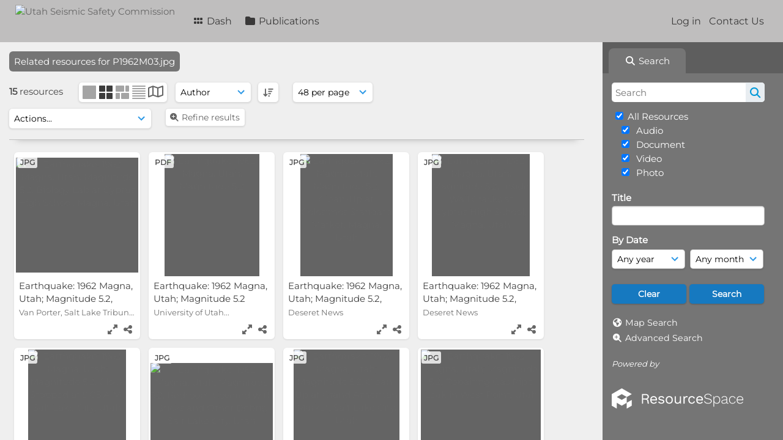

--- FILE ---
content_type: text/html; charset=UTF-8
request_url: https://ussc.utah.gov/pages/search.php?search=%21related1533&k=&offset=0&order_by=field73&sort=DESC&
body_size: 126449
content:
<!DOCTYPE html>
<html lang="en-US">   

<!--

 ResourceSpace version SVN 10.5
 For copyright and license information see /documentation/licenses/resourcespace.txt
 https://www.resourcespace.com
 -->

<head>
<meta http-equiv="Content-Type" content="text/html; charset=UTF-8" />
<meta http-equiv="X-UA-Compatible" content="IE=edge" />
<META HTTP-EQUIV="CACHE-CONTROL" CONTENT="NO-CACHE">
<META HTTP-EQUIV="PRAGMA" CONTENT="NO-CACHE">

<meta name="viewport" content="width=device-width, initial-scale=1.0" />

<title>Utah Seismic Safety Commission</title>
<link rel="icon" type="image/png" href="https://ussc.utah.gov/gfx/interface/favicon.png" />

<!-- Load jQuery and jQueryUI -->
<script src="https://ussc.utah.gov/lib/js/jquery-3.6.0.min.js?css_reload_key=255"></script>
<script src="https://ussc.utah.gov/lib/js/jquery-ui-1.13.2.min.js?css_reload_key=255" type="text/javascript"></script>
<script src="https://ussc.utah.gov/lib/js/jquery.layout.js?css_reload_key=255"></script>
<link type="text/css" href="https://ussc.utah.gov/css/smoothness/jquery-ui.min.css?css_reload_key=255" rel="stylesheet" />
<script src="https://ussc.utah.gov/lib/js/jquery.ui.touch-punch.min.js"></script>
<script type="text/javascript" src="https://ussc.utah.gov/lib/js/jquery.tshift.min.js"></script>
<script type="text/javascript" src="https://ussc.utah.gov/lib/js/jquery-periodical-updater.js"></script>

<script type="text/javascript">StaticSlideshowImage=false;</script>
<script type="text/javascript" src="https://ussc.utah.gov/js/slideshow_big.js?css_reload_key=255"></script>


<script type="text/javascript">
    var ProcessingCSRF={"CSRFToken":"0698a49007ce9b13c1ceacf64403c4bd4797e458d05ca04c62afacf2e306913e9340ba7e0edfb566bd4db027d9da403cf3f45c736e746166569856d8413b8fd5@@[base64]@@1264ff85bfabf819ef7d53154e2404c0f5f590d82f49df4d769ba8268b3f3cd4"};
    var ajaxLoadingTimer=500;
</script>

    <script type="text/javascript" src="https://ussc.utah.gov/lib/ckeditor/ckeditor.js"></script>
    <script src="https://ussc.utah.gov/js/ajax_collections.js?css_reload_key=255" type="text/javascript"></script>

<script src="https://ussc.utah.gov/lib/tinymce/tinymce.min.js" referrerpolicy="origin"></script>

<!--  UPPY -->
<script type="text/javascript" src="/lib/js/uppy.js?255"></script>
<link rel="stylesheet" href="https://ussc.utah.gov/css/uppy.min.css?css_reload_key=255">



<!-- Chart.js for graphs -->
<script language="javascript" type="module" src="/lib/js/chartjs-4-4-0.js"></script>
<script language="javascript" type="module" src="/lib/js/date-fns.js"></script>
<script language="javascript" type="module" src="/lib/js/chartjs-adapter-date-fns.js"></script>

<!-- jsTree -->
<link rel="stylesheet" href="/lib/jstree/themes/default-dark/style.min.css">
<script src="/lib/jstree/jstree.min.js"></script>
<script src="/js/category_tree.js?css_reload_key=255"></script>

<!-- DOMPurify -->
<script src="https://ussc.utah.gov/lib/js/purify.min.js?reload_key=255"></script>


<script type="text/javascript">
var baseurl_short="/";
var baseurl="https://ussc.utah.gov";
var pagename="search";
var errorpageload = "<h1>Error</h1><p>Sorry, there has been an error loading this page. If you are performing a search please try refining your search query. If the problem persists please contact your system administrator</p>";
var errortext = "Error";
var applicationname = "Utah Seismic Safety Commission";
var branch_limit=false;
var branch_limit_field = new Array();
var global_trash_html = '<!-- Global Trash Bin (added through CentralSpaceLoad) -->';
var TileNav = true;
var errornotloggedin = 'You are not logged in';
var login = 'Log in';
global_trash_html += '<div id="trash_bin" class="trash_bin ui-droppable ui-droppable-active ui-state-hover"><span class="trash_bin_text"><i class="fa fa-trash" aria-hidden="true"></i></span></div>    <div id="trash_bin_delete_dialog" style="display:none;"></div>    <div id="delete_permanent_dialog" style="display:none;text-align:left;"></div>';
oktext="OK";
var scrolltopElementCentral='.ui-layout-center';
var scrolltopElementContainer='.ui-layout-container';
var scrolltopElementCollection='.ui-layout-south';
var scrolltopElementModal='#modal'
</script>

<script src="/js/global.js?css_reload_key=255" type="text/javascript"></script>
<script src="/lib/js/polyfills.js?css_reload_key=255"></script>

<script type="text/javascript">

jQuery(document).ready(function() {
 jQuery.fn.reverse = [].reverse;
 jQuery(document).keyup(function (e)
  { 
    if(jQuery("input,textarea").is(":focus"))
    {
       // don't listen to keyboard arrows when focused on form elements
           }
    else if (jQuery('#lightbox').is(':visible'))
        {
        // Don't listen to keyboard arrows if viewing resources in lightbox
        }
    else
        {
        var share='';
        var modAlt=e.altKey;
        var modShift=e.shiftKey;
        var modCtrl=e.ctrlKey;
        var modMeta=e.metaKey;
        var modOn=(modAlt || modShift || modCtrl || modMeta);

         switch (e.which) 
         {

                        // Left arrow
            case 37:
                if (jQuery('.prevLink').length > 0) {
                    jQuery('.prevLink').click();
                    break;
                }
                if ((jQuery('.prevPageLink').length > 0)) {
                    jQuery('.prevPageLink').click();
                    break;
                }
            // Right arrow
            case 39:
                if (jQuery('.nextLink').length > 0) {
                    jQuery('.nextLink').click();
                    break;
                }
                if ((jQuery('.nextPageLink').length > 0)) {
                    jQuery('.nextPageLink').click();
                    break;
                } 
            case 65: if (jQuery('.addToCollection').length > 0) jQuery('.addToCollection:not(.ResourcePanelIcons .addToCollection)').click();
                     break;
            case 188: if (jQuery('.prevLink').length > 0) jQuery('.prevLink').click();
                     break;
            case 190: if (jQuery('.nextLink').length > 0) jQuery('.nextLink').click();
                     break;
            case 191: if (jQuery('.upLink').length > 0) jQuery('.upLink').click();
                     break;
            case 84: if (jQuery('#toggleThumbsLink').length > 0) jQuery('#toggleThumbsLink').click();
                     break;
            case 90: if (jQuery('.enterLink').length > 0) window.location=jQuery('.enterLink').attr("href");
                     break;
            case 27: ModalClose();
                     break;
            case 86: if(!modOn){CentralSpaceLoad('https://ussc.utah.gov/pages/search.php?search=!collection'+document.getElementById("currentusercollection").innerHTML+'&k='+share,true)};
                     break;
                     }

     }
 });
});
</script>
<script src="/lib/lightbox/js/lightbox.min.js" type="text/javascript" ></script><link type="text/css" href="/lib/lightbox/css/lightbox.min.css?css_reload_key=255" rel="stylesheet" />    <script>
    function closeModalOnLightBoxEnable()
        {
        setTimeout(function() {
            if(jQuery('#lightbox').is(':visible'))
                {
                ModalClose();
                }
        }, 10);
        }

    jQuery(document).ready(function()
        {
        lightbox.option({
            'resizeDuration': 300,
            'imageFadeDuration': 300,
            'fadeDuration': 300,
            'alwaysShowNavOnTouchDevices': true})
        });
    </script>
    

<!-- Structure Stylesheet -->
<link href="https://ussc.utah.gov/css/global.css?css_reload_key=255" rel="stylesheet" type="text/css" media="screen,projection,print" />
<!-- Colour stylesheet -->
<link href="https://ussc.utah.gov/css/light.css?css_reload_key=255" rel="stylesheet" type="text/css" media="screen,projection,print" />
<!-- Override stylesheet -->
<link href="https://ussc.utah.gov/css/css_override.php?k=&css_reload_key=255&noauth=" rel="stylesheet" type="text/css" media="screen,projection,print" />
<!--- FontAwesome for icons-->
<link rel="stylesheet" href="https://ussc.utah.gov/lib/fontawesome/css/all.min.css?css_reload_key=255">
<link rel="stylesheet" href="https://ussc.utah.gov/lib/fontawesome/css/v4-shims.min.css?css_reload_key=255">
<!-- Load specified font CSS -->
<link id="global_font_link" href="https://ussc.utah.gov/css/fonts/Montserrat.css?css_reload_key=255" rel="stylesheet" type="text/css" /><!-- Web app manifest -->
<link rel="manifest" href="https://ussc.utah.gov/manifest.json">

    <!--Leaflet.js files-->
    <link rel="stylesheet" href="https://ussc.utah.gov/lib/leaflet/leaflet.css?css_reload_key=255"/>
    <script src="https://ussc.utah.gov/lib/leaflet/leaflet.js?255"></script>

            <!--Leaflet Providers v1.10.2 plugin files-->
        <script src="https://ussc.utah.gov/lib/leaflet_plugins/leaflet-providers-1.10.2/leaflet-providers.js"></script>
        
    <!--Leaflet PouchDBCached v1.0.0 plugin file with PouchDB v7.1.1 file-->
    
    <!--Leaflet MarkerCluster v1.4.1 plugin files-->
    <link rel="stylesheet" href="https://ussc.utah.gov/lib/leaflet_plugins/leaflet-markercluster-1.4.1/dist/MarkerCluster.css"/>
    <link rel="stylesheet" href="https://ussc.utah.gov/lib/leaflet_plugins/leaflet-markercluster-1.4.1/dist/MarkerCluster.Default.css"/>

    <!--Leaflet ColorMarkers v1.0.0 plugin file-->
    <script src="https://ussc.utah.gov/lib/leaflet_plugins/leaflet-colormarkers-1.0.0/js/leaflet-color-markers.js"></script>

    <!--Leaflet NavBar v1.0.1 plugin files-->
    <link rel="stylesheet" href="https://ussc.utah.gov/lib/leaflet_plugins/leaflet-NavBar-1.0.1/src/Leaflet.NavBar.css"/>
    <script src="https://ussc.utah.gov/lib/leaflet_plugins/leaflet-NavBar-1.0.1/src/Leaflet.NavBar.min.js"></script>

    <!--Leaflet Omnivore v0.3.1 plugin file-->
    
    <!--Leaflet EasyPrint v2.1.9 plugin file-->
    <script src="https://ussc.utah.gov/lib/leaflet_plugins/leaflet-easyPrint-2.1.9/dist/bundle.min.js"></script>

    <!--Leaflet StyledLayerControl v5/16/2019 plugin files-->
    <link rel="stylesheet" href="https://ussc.utah.gov/lib/leaflet_plugins/leaflet-StyledLayerControl-5-16-2019/css/styledLayerControl.css"/>
    <script src="https://ussc.utah.gov/lib/leaflet_plugins/leaflet-StyledLayerControl-5-16-2019/src/styledLayerControl.min.js"></script>

    <!--Leaflet Zoomslider v0.7.1 plugin files-->
    <link rel="stylesheet" href="https://ussc.utah.gov/lib/leaflet_plugins/leaflet-zoomslider-0.7.1/src/L.Control.Zoomslider.css"/>
    <script src="https://ussc.utah.gov/lib/leaflet_plugins/leaflet-zoomslider-0.7.1/src/L.Control.Zoomslider.min.js"></script>

    <!--Leaflet Shades v1.0.2 plugin files-->
    <link rel="stylesheet" href="https://ussc.utah.gov/lib/leaflet_plugins/leaflet-shades-1.0.2/src/css/leaflet-shades.css"/>
    <script src="https://ussc.utah.gov/lib/leaflet_plugins/leaflet-shades-1.0.2/leaflet-shades.js"></script>

<link href="/plugins/refineresults/css/style.css?css_reload_key=255" rel="stylesheet" type="text/css" media="screen,projection,print" class="plugincss" />
        <script>jQuery('.plugincss').attr('class','plugincss0');</script>
</head>
<body lang="en-US">

<a href="#UICenter" class="skip-to-main-content">Skip to main content</a>

<!-- Processing graphic -->
<div id='ProcessingBox' style='display: none'><i aria-hidden="true" class="fa fa-cog fa-spin fa-3x fa-fw"></i>
<p id="ProcessingStatus"></p>
</div>


<!--Global Header-->
    <div id="Header" class=" ui-layout-north ">

    <div id="HeaderResponsive">
                <a href="https://ussc.utah.gov/pages/home.php" onClick="return CentralSpaceLoad(this,true);" class="HeaderImgLink"><img src="https://ussc.utah.gov/filestore/system/config/linkedheaderimgsrc.png" id="HeaderImg" alt="Utah Seismic Safety Commission"></a>
               
        <div id="HeaderButtons" style="display:none;">
            <div id="ButtonHolder">
            <a href="#" id="HeaderNav2Click" class="ResponsiveHeaderButton ResourcePanel ResponsiveButton">
                <span class="rbText">Menu</span>
                <span class="fa fa-fw fa-lg fa-bars"></span>
            </a>
            <a href="#" id="HeaderNav1Click" class="ResponsiveHeaderButton ResourcePanel ResponsiveButton">
                <span class="rbText">
                    Account                    </span>
                <span class="fa fa-fw fa-lg fa-user"></span> </a>
            </div>
        </div>
            </div>
            <div id="HeaderNav1" class="HorizontalNav">
                        <ul>
                <li><a href="https://ussc.utah.gov/login.php">Log in</a></li>
                                <li><a href="https://ussc.utah.gov/pages/contact.php" onClick="return CentralSpaceLoad(this,true);">Contact Us</a></li>                </ul>
                <script>

    var activeSeconds=30;

    var message_timer = null;
    var message_refs = new Array();
    var message_poll_first_run = true;

    function message_poll()
    {
        if (message_timer != null)
        {
            clearTimeout(message_timer);
            message_timer = null;
        }
        activeSeconds-=0;
                jQuery.ajax({
            url: 'https://ussc.utah.gov/pages/ajax/message.php?ajax=true',
            type: 'GET',
            success: function(messages, textStatus, xhr) {
                if(xhr.status==200 && isJson(messages) && (messages=jQuery.parseJSON(messages)) && jQuery(messages).length>0)
                    {
                    messagecount = messages.length;
                    if(messages[messages.length - 1]['ref'] == 0)
                        {
                        // The last message is a dummy entry with a count of actions and failed jobs
                        messagecount = messagecount-1;
                        }
                    totalcount   = messagecount; 
                    actioncount=0;
                    failedjobcount=0;
                    if (typeof(messages[messages.length - 1]['actioncount']) !== 'undefined') // There are actions as well as messages
                        {
                        actioncount=parseInt(messages[messagecount]['actioncount']);
                        totalcount=totalcount+actioncount;
                        }
                    if (typeof(messages[messages.length - 1]['failedjobcount']) !== 'undefined') 
                        {
                        userfailedjobcount = parseInt(messages[messagecount]['failedjobcount']['user']);
                        totalcount         = totalcount + userfailedjobcount;
                        failedjobcount     = parseInt(messages[messagecount]['failedjobcount']['all']);
                        }
                    jQuery('span.MessageTotalCountPill').html(totalcount).fadeIn();
                    if (activeSeconds > 0 || message_poll_first_run)
                        {
                        for(var i=0; i < messagecount; i++)
                            {
                            var ref = messages[i]['ref'];
                            if (message_poll_first_run)
                                {
                                message_refs.push(ref);
                                continue;
                                }
                            if (message_refs.indexOf(ref)!=-1)
                                {
                                continue;
                                }
                            message_refs.push(ref);
                            var message = nl2br(messages[i]['message']);
                            var url = messages[i]['url'];
                            if(messages[i]['type'] & 4 && pagename =='user_message' && parseInt(messages[i]['ownerid']) == parseInt(msgto))
                                {
                                // Show the message directly on the page if on user_message.php and communicating with this user
                                showUserMessage(messages[i]['message'],false);
                                }
                            else
                                {
                                // Show message popup if configured
                                                                    message_display(message, url, ref, function (ref) {
                                    jQuery.get('https://ussc.utah.gov/pages/ajax/message.php?ajax=true&seen=' + ref);
                                    });
                                                                    
                                }                           
                            message_poll();
                            }
                        }
                    if (actioncount>0)
                        {
                        jQuery('span.ActionCountPill').html(actioncount).fadeIn();
                        }
                    else
                        {
                        jQuery('span.ActionCountPill').hide();  
                        }
                    if (messagecount>0)
                        {
                        jQuery('span.MessageCountPill').html(messagecount).fadeIn();
                        }
                    else
                        {
                        jQuery('span.MessageCountPill').hide(); 
                        }
                    if (failedjobcount>0)
                        {
                        jQuery('span.FailedJobCountPill').html(failedjobcount).fadeIn();
                        let teampill = jQuery('#TeamMessages');
                        if(teampill.attr('data-value') != undefined)
                            {
                            failedjobcount = failedjobcount + teampill.attr('data-value');
                            }
                        teampill.html(failedjobcount).fadeIn();
                        }
                    else
                        {
                        jQuery('span.FailedJobCountPill').hide();   
                        }
                    }
                else
                    {
                    jQuery('span.MessageTotalCountPill').hide();
                    jQuery('span.MessageCountPill').hide();
                    jQuery('span.ActionCountPill').hide();
                    }
            }
        }).done(function() {
                        message_poll_first_run = false;
        });

    check_upgrade_in_progress();
    }

    jQuery(document).bind("blur focus focusin focusout load resize scroll unload click dblclick mousedown mouseup mousemove mouseover mouseout mouseenter mouseleave change select submit keydown keypress keyup error",
        function() {
            activeSeconds=30;
        });

    jQuery(document).ready(function () {
            message_poll();
        });

    function message_display(message, url, ref, callback)
    {
        if (typeof ref==="undefined")
        {
            ref=new Date().getTime();
        }
        if (typeof url==="undefined")
        {
            url="";
        }
        if (url!="")
        {
            url=decodeURIComponent(url);
            url="<a href='" + url + "'>Link</a>";
        }
        var id='message' + ref;
        if (jQuery("#" + id).length)        // already being displayed
        {
            return;
        }

    jQuery('div#MessageContainer')
        .append("<div class='MessageBox' style='display: none;' id='" + id + "'>" + nl2br(DOMPurify.sanitize(message)) + "<br />" + url + "</div>")
        .after(function()
        {
            var t = window.setTimeout(function()
            {
                jQuery("div#" + id).fadeOut("fast",function()
                    {
                        this.remove()
                    }
                )
            },5000);

            jQuery("div#" + id).show().bind("click",function()
            {
                jQuery("div#" + id).fadeOut("fast", function()
                {
                    jQuery("div#" + id).remove();
                    jQuery.get('https://ussc.utah.gov/pages/ajax/message.php?ajax=true&seen=' + ref);
                    if (typeof callback === 'function')
                    {
                        callback();
                    }
                });
            });

            jQuery("div#" + id).bind("mouseenter",function()
            {
                window.clearTimeout(t);
                jQuery("div#" + id).fadeIn("fast");
            });

            jQuery("div#" + id).bind("mouseleave",function()
            {
                window.clearTimeout(t);
                t = window.setTimeout(function()
                {
                    jQuery("div#" + id).fadeOut("fast",function()
                        {
                            this.remove();
                        }
                    )},3000);
            });
        });
    }
    
    function message_modal(message, url, ref, owner)
        {
        if (typeof ref==="undefined")
            {
                ref=new Date().getTime();
            }
        if (typeof url==="undefined")
            {
                url="";
            }
        if (url!="")
            {
                url=decodeURIComponent(url);
                url=DOMPurify.sanitize(url);
                url="<a class='message_link' href='" + url + "'>Link</a>";
            }
        if (typeof owner==="undefined" || owner=='')
            {
            owner = 'Utah Seismic Safety Commission';
            }

        jQuery("#modal_dialog").html("<div class='MessageText'>" + nl2br(DOMPurify.sanitize(message)) + "</div>" + url);
        jQuery("#modal_dialog").addClass('message_dialog');
        jQuery("#modal_dialog").dialog({
            title: 'Message from ' + owner,
            modal: true,
            resizable: false,
            buttons: [{text: "OK",
                        click: function() {
                        jQuery( this ).dialog( "close" );
                        }}],
            dialogClass: 'message',
            width: (jQuery(window).width() <= 1280) ? jQuery(window).width()*0.7 : 600,
            maxHeight: jQuery(window).height()*0.8,
            draggable: true,
            open: function(event, ui) {
                jQuery('.ui-widget-overlay').bind('click', function(){ jQuery("#modal_dialog").dialog('close'); });
                jQuery( ".ui-dialog-content" ).scrollTop(0);
                },
            close: function( event, ui ) {
                jQuery('#modal_dialog').html('');
                jQuery("#modal_dialog").removeClass('message_dialog');
                jQuery.get('https://ussc.utah.gov/pages/ajax/message.php?ajax=true&seen=' + ref);
                },
            dialogClass: 'no-close'
            });
                
        }

</script>
        </div>
                <div id="HeaderNav2" class="HorizontalNav HorizontalWhiteNav">
                <nav aria-label="Main menu">
        <ul id="HeaderLinksContainer">
                                                <li class="HeaderLink">
                        <a href="https://ussc.utah.gov/pages/home.php" onClick="return CentralSpaceLoad(this,true);">
                            <i aria-hidden="true" class="fa fa-fw fa-grip"></i>&nbsp;Dash                        </a>
                    </li>
                            
            
            
            
                                                <li class="HeaderLink">
                        <a href="https://ussc.utah.gov/pages/collections_featured.php" onClick="return CentralSpaceLoad(this,true);">
                            <i aria-hidden="true" class="fa fa-fw fa-folder"></i>&nbsp;Publications                        </a>
                    </li>
                            
            
            
                                        
            
                                        
                                        
            
            
            
        </ul><!-- close HeaderLinksContainer -->
    </nav>

    <script>
    headerLinksDropdown();
    </script>

        </div>

        <div class="clearer"></div>

    </div>
        <div id="SearchBarContainer" class="ui-layout-east" >
        <script>
var categoryTreeChecksArray = [];
</script>
<div id="SearchBox">
    <div id="SearchBarTabsContainer">
        <a href="#" onclick="selectSearchBarTab('search');">
            <div class="SearchBarTab SearchTab SearchBarTabSelected">
                <i class="fa-solid fa-fw fa-magnifying-glass"></i>
                Search            </div>
        </a>
            </div>


<div id="SearchBoxPanel">



<div class="SearchSpace" id="searchspace"> 

    
    <form id="simple_search_form" method="post" action="https://ussc.utah.gov/pages/search.php" onSubmit="return CentralSpacePost(this,true);">
        <input type="hidden" name="CSRFToken" value="ac2d0e5a8c20f4761a91c86fcd57bc2493b6767fee4bf9642a1da7d24256c67c50c570648e0a07e466b43dd2251ac56c887b00f31e9d448d1f94c0caf9f0b5a8@@[base64]@@22150e9212f8f528511956165e9124f7916a829e0c57a57488a5695fbcd3d74e">
            <input id="ssearchbox" name="search" type="text" class="SearchWidth" value="" placeholder="Search" aria-label="Search">
        <input id="ssearchhiddenfields" name="ssearchhiddenfields" type="hidden" value="">
        <button class="fas fa-search search-icon" type="submit" alt="Search" title="Search"></button>
        <script>
                    jQuery(document).ready(function () {
                jQuery('#ssearchbox').autocomplete({
                    source: "https://ussc.utah.gov/pages/ajax/autocomplete_search.php",
                    minLength: 3,
                    });
                
                                   // Ensure any previously hidden searchfields remain hidden
                   SimpleSearchFieldsHideOrShow();
                                   
            });
                    </script>
            <input type="hidden" name="resetrestypes" value="yes">
    <div id="searchbarrt"   >
        <script type="text/javascript"> 

    function resetTickAll(){
        var checkcount=0;
        // set tickall to false, then check if it should be set to true.
        jQuery('#rttickallres').prop('checked',false);
        var tickboxes=jQuery('#simple_search_form .tickbox');
            jQuery(tickboxes).each(function (elem) {
                if( tickboxes[elem].checked){checkcount=checkcount+1;}
            });
        if (checkcount==tickboxes.length){jQuery('#rttickallres').prop('checked',true);}    
    }
    function resetTickAllColl(){
        var checkcount=0;
        // set tickall to false, then check if it should be set to true.
        jQuery('#rttickallcoll').prop('checked',false);
        var tickboxes=jQuery('#simple_search_form .tickboxcoll');
            jQuery(tickboxes).each(function (elem) {
                if( tickboxes[elem].checked){checkcount=checkcount+1;}
            });
        if (checkcount==tickboxes.length){jQuery('#rttickallcoll').prop('checked',true);}   
    }
    </script>
    <div class="tick"><input type='checkbox' id='rttickallres' name='rttickallres' checked onclick='jQuery("#simple_search_form .tickbox").each (function(index,Element) {jQuery(Element).prop("checked",(jQuery("#rttickallres").prop("checked")));}); SimpleSearchFieldsHideOrShow(true); '/>&nbsp;All Resources</div>
                <div class="tick tickindent">
        <input class="tickbox" id="TickBox4" 
            type="checkbox" value="yes" name="resource4"  
         checked="checked" 
            onClick="SimpleSearchFieldsHideOrShow(true);resetTickAll();">
        <label for="TickBox4">&nbsp;Audio</label>
    </div>
            <div class="tick tickindent">
        <input class="tickbox" id="TickBox2" 
            type="checkbox" value="yes" name="resource2"  
         checked="checked" 
            onClick="SimpleSearchFieldsHideOrShow(true);resetTickAll();">
        <label for="TickBox2">&nbsp;Document</label>
    </div>
            <div class="tick tickindent">
        <input class="tickbox" id="TickBox3" 
            type="checkbox" value="yes" name="resource3"  
         checked="checked" 
            onClick="SimpleSearchFieldsHideOrShow(true);resetTickAll();">
        <label for="TickBox3">&nbsp;Video</label>
    </div>
            <div class="tick tickindent">
        <input class="tickbox" id="TickBox1" 
            type="checkbox" value="yes" name="resource1"  
         checked="checked" 
            onClick="SimpleSearchFieldsHideOrShow(true);resetTickAll();">
        <label for="TickBox1">&nbsp;Photo</label>
    </div>
    <div class="spacer"></div>
                <script type="text/javascript">resetTickAll();resetTickAllColl();</script>
                </div>
        <!-- RENDERING FIELD=8 title -->
        <div class="SearchItem" id="simplesearch_8"  ><label for="simplesearch_8">Title</label><br/>

        <input class="SearchWidth" type=text name="field_title" id="field_8" value="" onKeyUp="if('' != jQuery(this).val()){FilterBasicSearchOptions('title',[]);}"></div>
                <script type="text/javascript">

                jQuery(document).ready(function () { 

                    jQuery("#field_8").autocomplete( { source: "https://ussc.utah.gov/pages/ajax/autocomplete_search.php?field=title&fieldref=8"} );
                    })

                </script>
                <div class="SearchItem">
    <div class="clearerleft"> </div>
    </div>
    <!-- ************************************************ -->
    <script type="text/javascript">

    function FilterBasicSearchOptions(clickedfield,resourcetypes)
        {
        if (typeof resourcetypes !== 'undefined' && resourcetypes!=0)
            {
            resourcetypes = resourcetypes.toString().split(",");
            // When selecting resource type specific fields, automatically untick all other resource types, because selecting something from this field will never produce resources from the other resource types.
            allselected = false;
            if(jQuery('#rttickallres').prop('checked'))
                {
                allselected = true;
                // Always untick the Tick All box
                if (jQuery('#rttickallres')) {jQuery('#rttickallres').prop('checked', false);}
                }
                            if (resourcetypes.indexOf('4') == -1) {
                    jQuery("#TickBox4").prop('checked', false);
                }
                else if (allselected){
                    jQuery("#TickBox4").prop('checked', true);
                }
                                if (resourcetypes.indexOf('2') == -1) {
                    jQuery("#TickBox2").prop('checked', false);
                }
                else if (allselected){
                    jQuery("#TickBox2").prop('checked', true);
                }
                                if (resourcetypes.indexOf('3') == -1) {
                    jQuery("#TickBox3").prop('checked', false);
                }
                else if (allselected){
                    jQuery("#TickBox3").prop('checked', true);
                }
                                if (resourcetypes.indexOf('1') == -1) {
                    jQuery("#TickBox1").prop('checked', false);
                }
                else if (allselected){
                    jQuery("#TickBox1").prop('checked', true);
                }
                            // Hide any fields now no longer relevant.  
            SimpleSearchFieldsHideOrShow(false);
            }
        }


    function SimpleSearchFieldsHideOrShow(resetvalues)
        {
        // ImageBank is selection has already dealt with hiding of elements, so just reset the searchfields
        if (jQuery("#SearchImageBanks :selected").text().length > 0) 
            { 
            SimpleSearchFieldsResetValues(true); // true = include globals
            return; 
            }

        if (resetvalues) {
            console.debug("Resetting values");
            SimpleSearchFieldsResetValues(false); // false = exclude globals
        }

        var ssearchhiddenfields = [];
        ssearchhiddenfields.length=0;
        document.getElementById('ssearchhiddenfields').value='';

        
        // Save the hidden field names for use when searchbar is redisplayed
        ssearchhiddenfieldsstring=ssearchhiddenfields.join(',');
        document.getElementById('ssearchhiddenfields').value=ssearchhiddenfieldsstring;
        SetCookie('ssearchhiddenfields',ssearchhiddenfieldsstring);
        console.debug("SETCOOKIE SSEARCHHIDDENFIELDS="+ssearchhiddenfieldsstring);
        }

    function SimpleSearchFieldsResetValues(includeglobals) {
    // Start of reset field code
 if (includeglobals) {                    document.getElementById('field_8').value='';
                    } // End of reset field condition
    }

    </script>
        
    <div id="basicdate" class="SearchItem">
              
    
                 By Date<br />
    <select id="basicyear" name="basicyear" class="SearchWidthHalf" title="Year" aria-label="Year">
              <option selected="selected" value="">Any year</option>
              <option >2026</option><option >2025</option><option >2024</option><option >2023</option><option >2022</option><option >2021</option><option >2020</option><option >2019</option><option >2018</option><option >2017</option><option >2016</option><option >2015</option><option >2014</option><option >2013</option><option >2012</option><option >2011</option><option >2010</option><option >2009</option><option >2008</option><option >2007</option><option >2006</option><option >2005</option><option >2004</option><option >2003</option><option >2002</option><option >2001</option><option >2000</option><option >1999</option><option >1998</option><option >1997</option><option >1996</option><option >1995</option><option >1994</option><option >1993</option><option >1992</option><option >1991</option><option >1990</option><option >1989</option><option >1988</option><option >1987</option><option >1986</option><option >1985</option><option >1984</option><option >1983</option><option >1982</option><option >1981</option><option >1980</option><option >1979</option><option >1978</option><option >1977</option><option >1976</option><option >1975</option><option >1974</option><option >1973</option><option >1972</option><option >1971</option><option >1970</option><option >1969</option><option >1968</option><option >1967</option><option >1966</option><option >1965</option><option >1964</option><option >1963</option><option >1962</option><option >1961</option><option >1960</option><option >1959</option><option >1958</option><option >1957</option><option >1956</option><option >1955</option><option >1954</option><option >1953</option><option >1952</option><option >1951</option><option >1950</option><option >1949</option><option >1948</option><option >1947</option><option >1946</option><option >1945</option><option >1944</option><option >1943</option><option >1942</option><option >1941</option><option >1940</option><option >1939</option><option >1938</option><option >1937</option><option >1936</option><option >1935</option><option >1934</option><option >1933</option><option >1932</option><option >1931</option><option >1930</option>            </select> 
    
                
            <select id="basicmonth" name="basicmonth" class="SearchWidthHalf SearchWidthRight" title="Month" aria-label="Month">
              <option selected="selected" value="">Any month</option>
              <option  value="01">January</option><option  value="02">February</option><option  value="03">March</option><option  value="04">April</option><option  value="05">May</option><option  value="06">June</option><option  value="07">July</option><option  value="08">August</option><option  value="09">September</option><option  value="10">October</option><option  value="11">November</option><option  value="12">December</option>    
            </select>    
    
    </div>

    <script type="text/javascript">

    function ResetTicks()
        {
        SetCookie('search','');SetCookie('restypes','');SetCookie('ssearchhiddenfields','');SetCookie('saved_offset','');SetCookie('saved_archive','');jQuery('#TickBox4').prop('checked',true);resetTickAll();jQuery('#TickBox2').prop('checked',true);resetTickAll();jQuery('#TickBox3').prop('checked',true);resetTickAll();jQuery('#TickBox1').prop('checked',true);resetTickAll();document.getElementById('field_8').value='';        }
    </script>
        
        
            
    <div class="SearchItem" id="simplesearchbuttons"><input name="Clear" id="clearbutton" class="searchbutton" type="button" value="Clear" onClick="unsetCookie('search_form_submit','/');document.getElementById('ssearchbox').value=''; document.getElementById('basicyear').value='';document.getElementById('basicmonth').value='';ResetTicks();SimpleSearchFieldsHideOrShow();"/><input name="Submit" id="searchbutton" class="searchbutton" type="submit" value="Search" onclick="SimpleSearchFieldsHideOrShow();" /><input type="button" id="Rssearchexpand" class="searchbutton" style="display:none;" value="More..."></div>            
  </form>
  <br />
    <p><i aria-hidden="true" class="fa fa-fw fa-globe"></i>&nbsp;<a onClick="return CentralSpaceLoad(this,true);" href="https://ussc.utah.gov/pages/geo_search.php">Map Search</a></p>  <p><i aria-hidden="true" class="fa fa-fw fa-search-plus"></i>&nbsp;<a onClick="return CentralSpaceLoad(this,true);" href="https://ussc.utah.gov/pages/search_advanced.php">Advanced Search</a></p>
  
      
     <!-- END of Searchbarreplace hook -->
    </div>
     <!-- END of Searchbarremove hook -->

    
    
            <div class="PoweredByPanel">
            <a href="https://www.resourcespace.com" target="_blank">
                <span>Powered by</span>
                <img src="https://ussc.utah.gov/gfx/titles/title-white.svg" alt="Powered by ResourceSpace">
            </a>
        </div>
    
    </div>
    
  
    
  



</div>
        </div>
        
<!--Main Part of the page-->

<!-- Global Trash Bin -->
<div id="trash_bin" class="trash_bin ui-droppable ui-droppable-active ui-state-hover"><span class="trash_bin_text"><i class="fa fa-trash" aria-hidden="true"></i></span></div>
    <div id="trash_bin_delete_dialog" style="display:none;"></div>
    <div id="delete_permanent_dialog" style="display:none;text-align:left;"></div>

<div id="UICenter" role="main" class="ui-layout-center Search"><div id="CentralSpaceContainer"><div id="CentralSpace">

    <!--Leaflet Control Geocoder 1.10.0 plugin files-->
    <link rel="stylesheet" href="https://ussc.utah.gov/lib/leaflet_plugins/leaflet-control-geocoder-1.10.0/dist/Control.Geocoder.css"/>
    <script src="https://ussc.utah.gov/lib/leaflet_plugins/leaflet-control-geocoder-1.10.0/dist/Control.Geocoder.min.js"></script>

    <!--Polyfill for Internet Explorer and Edge browser compatibility-->
    <!--<script crossorigin="anonymous" src="https://polyfill.io/v3/polyfill.min.js?features=es2015%2Ces2016%2Ces5%2Ces6%2Ces2017%2Cdefault%2Ces2018%2Ces7"></script>-->
    <script>
// Set some vars for this page to enable/disable functionality
linkreload = true;
b_progressmsgs = true;

jQuery(document).ready(function()
    {
    ActivateHeaderLink("https:\/\/ussc.utah.gov%2Fpages%2Fsearch.php%3Fsearch%3D%2521related1533%26k%3D%26offset%3D0%26order_by%3Dfield73%26sort%3DDESC%26");

    jQuery(document).mouseup(function(e) 
        {
        var linksContainer = jQuery("#DropdownCaret");
        if (linksContainer.has(e.target).length === 0 && !linksContainer.is(e.target)) 
            {
            jQuery('#OverFlowLinks').hide();
            }
        });
    });

window.onresize=function()
    {
    ReloadLinks();
    }
</script>
    <script type="text/javascript">
    var dontReloadSearchBar=false;
    if (dontReloadSearchBar !== true)
        ReloadSearchBar();
    ReloadLinks();
    </script>
        <!-- Search item results in centralspace have a class of "ResourcePanel" -->
    <!-- These items should be draggable to add them to the collection in the collection bar if results are NOT from collection search -->
    <!-- They should also be draggable to the trash_bin to removing them from a collection if results ARE from collection search -->
    <script>    
    // The below numbers are hardcoded mid points for thumbs and xlthumbs
    var thumb_vertical_mid = 123;
    var thumb_horizontal_mid = 87;
    jQuery(document).ready(function() {
        if(is_touch_device())
            {
            return false;
            }
        jQuery('.ResourcePanel').draggable({
            distance: 20,
            connectWith: '#CollectionSpace, .BrowseBarLink',
            appendTo: 'body',
            zIndex: 99000,
            helper: 'clone',
            revert: false,
            scroll: false,
            cursorAt: {top: thumb_vertical_mid, left: thumb_horizontal_mid},
            drag: function (event, ui)
                {
                jQuery(ui.helper).css('opacity','0.6');
                jQuery(ui.helper).css('transform','scale(0.8)');
                },
        });
    });
    </script>
        <script type="text/javascript">
        var allow_reorder = false;
        jQuery(document).ready(function () {
            jQuery('#CentralSpaceResources .ui-sortable').sortable('disable');
            jQuery('.ResourcePanelShell').enableSelection();
            jQuery('.ResourcePanelShellLarge').enableSelection();
            jQuery('.ResourcePanelShellSmall').enableSelection();
        });
    
    </script>
        <style>
    .ResourcePanelInfo .extended
        {
        white-space:normal;
        height: 40px;
        text-align: left;
        }
    </style>
    <div class="BreadcrumbsBox BreadcrumbsBoxSlim BreadcrumbsBoxTheme"><div class="SearchBreadcrumbs"><a href="/pages/search.php?search=%21related1533&restypes=&archive=&order_by=field73&sort=DESC&offset=0&k=&access=&foredit=&recentdaylimit=&go=" onClick="return CentralSpaceLoad(this,true);">Related resources for P1962M03.jpg</a> </div></div>     <div class="BasicsBox SearchSticky">
    <div class="TopInpageNav">
    <div class="TopInpageNavLeft">

    <div id="SearchResultFound" class="InpageNavLeftBlock">
            <span class="Selected">
        15 </span>resources</div>
            <div class="InpageNavLeftBlock icondisplay">
                            <a id="xlthumbs_view_link" href="/pages/search.php?search=%21related1533&k=&modal=&display=xlthumbs&order_by=field73&offset=0&per_page=48&archive=&sort=DESC&restypes=&recentdaylimit=&foredit=&noreload=true&access=" title='Extra large thumbnails' onClick="return CentralSpaceLoad(this);">
                        <span class="xlthumbsicon"></span>
                    </a>
                    <span class="largethumbsiconactive"></span>                <a id="strip_view_link" href="/pages/search.php?search=%21related1533&k=&modal=&display=strip&order_by=field73&offset=0&per_page=48&archive=&sort=DESC&restypes=&recentdaylimit=&foredit=&noreload=true&access=" title='Strip view' onClick="return CentralSpaceLoad(this);">
                    <span class="stripicon"></span>
                </a>
                                <a id="list_view_link"  href="/pages/search.php?search=%21related1533&k=&modal=&display=list&order_by=field73&offset=0&per_page=48&archive=&sort=DESC&restypes=&recentdaylimit=&foredit=&noreload=true&access=" title='List view' onClick="return CentralSpaceLoad(this);">
                    <span class="smalllisticon"></span>
                </a>
                                    <a  id="map_view_link" href="/pages/search.php?search=%21related1533&k=&modal=&display=map&order_by=field73&offset=0&per_page=48&archive=&sort=DESC&restypes=&recentdaylimit=&foredit=&noreload=true&access=" title='Map view' onClick="return CentralSpaceLoad(this);">
                    <span class="far fa-map"></span>
                    </a>
                            </div>
                    <div id="searchSortOrderContainer" class="InpageNavLeftBlock ">
                <select id="sort_order_selection" onChange="UpdateResultOrder();" aria-label="Sort order">
    
    <option value="resourceid"
                data-url="/pages/search.php?search=%21related1533&amp;order_by=resourceid&amp;archive=&amp;k=&amp;restypes=&amp;access="
            >Resource ID</option><option value="relevance"
                data-url="/pages/search.php?search=%21related1533&amp;order_by=relevance&amp;archive=&amp;k=&amp;restypes=&amp;access="
            >Relevance</option><option value="resourcetype"
                data-url="/pages/search.php?search=%21related1533&amp;order_by=resourcetype&amp;archive=&amp;k=&amp;restypes=&amp;access="
            >Type</option><option value="modified"
                data-url="/pages/search.php?search=%21related1533&amp;order_by=modified&amp;archive=&amp;k=&amp;restypes=&amp;access="
            >Modified</option><option value="field73" selected
                data-url="/pages/search.php?search=%21related1533&amp;order_by=field73&amp;archive=&amp;k=&amp;restypes=&amp;access="
            >Author</option><option value="date"
                data-url="/pages/search.php?search=%21related1533&amp;order_by=date&amp;archive=&amp;k=&amp;restypes=&amp;access="
            >Date</option><option value="field74"
                data-url="/pages/search.php?search=%21related1533&amp;order_by=field74&amp;archive=&amp;k=&amp;restypes=&amp;access="
            >Publisher</option><option value="field8"
                data-url="/pages/search.php?search=%21related1533&amp;order_by=field8&amp;archive=&amp;k=&amp;restypes=&amp;access="
            >Title</option>    </select>
    &nbsp;
    <a href="#" class="update_result_order_button" onClick="UpdateResultOrder(true);" aria-label="DESC">
        <i id="sort_selection_toggle" class="fa fa-sort-amount-desc"></i>
    </a>

    <script>
    function UpdateResultOrder(toggle_order)
        {
        var selected_option = jQuery('#sort_order_selection :selected');
        var option_url      = selected_option.data('url');
        var sort_by         = jQuery('#sort_order_selection').find(":selected").val();

        if (toggle_order)
            {
            var selected_sort_option='ASC';
            }
        else
            {
            if(sort_by == 'resourcetype' || sort_by == 'collection')
                {
                // The default sort should be ascending when sorting by resource type
                var selected_sort_option = 'ASC';
                }
            else
                {
                var selected_sort_option = 'DESC';
                }
            }
        option_url += '&sort=' + selected_sort_option;
         CentralSpaceLoad(option_url);
        }
    </script>
                </div>
                        <div class="InpageNavLeftBlock">
                <select id="resultsdisplay" style="width:auto" name="resultsdisplay" aria-label="Results display" onchange="CentralSpaceLoad(this.value,true);">
                            <option  value="/pages/search.php?search=%21related1533&k=&modal=&display=thumbs&order_by=field73&offset=0&per_page=24&archive=&sort=DESC&restypes=&recentdaylimit=&foredit=&noreload=true&access=">24 per page</option>
                                <option selected="selected" value="/pages/search.php?search=%21related1533&k=&modal=&display=thumbs&order_by=field73&offset=0&per_page=48&archive=&sort=DESC&restypes=&recentdaylimit=&foredit=&noreload=true&access=">48 per page</option>
                                <option  value="/pages/search.php?search=%21related1533&k=&modal=&display=thumbs&order_by=field73&offset=0&per_page=72&archive=&sort=DESC&restypes=&recentdaylimit=&foredit=&noreload=true&access=">72 per page</option>
                                <option  value="/pages/search.php?search=%21related1533&k=&modal=&display=thumbs&order_by=field73&offset=0&per_page=120&archive=&sort=DESC&restypes=&recentdaylimit=&foredit=&noreload=true&access=">120 per page</option>
                                <option  value="/pages/search.php?search=%21related1533&k=&modal=&display=thumbs&order_by=field73&offset=0&per_page=240&archive=&sort=DESC&restypes=&recentdaylimit=&foredit=&noreload=true&access=">240 per page</option>
                                </select>
            </div>
                
            <div class="ActionsContainer  InpageNavLeftBlock"
                data-actions-loaded="0"
            >
                                <select onchange="action_onchange_search_action_selection(this.value);"
                    id="search_action_selection"
                                            accesskey="A"
                                        aria-label="Actions">
                        <option class="SelectAction" selected disabled hidden value="">Actions...</option>
            <optgroup label='Edit'>
<option value="editsearchresults" data-url="/pages/edit.php?search=%21related1533&collection=&restypes=&order_by=field73&archive=&access=&sort=DESC&daylimit=&offset=0&k=&editsearchresults=true&search_access=">Edit All Resources</option></optgroup>
<optgroup label='Advanced'>
<option value="csv_export_results_metadata" data-url="/pages/csv_export_results_metadata.php?search=%21related1533&restypes=&order_by=field73&archive=&sort=DESC&access=">Metadata CSV File Export</option>                </select>
                        <script>
        function action_onchange_search_action_selection(v)
            {
            if(v == '')
                {
                return false;
                }

            v = v.match(/^[^~]*/i)[0]; // Remove unique value identifier: ~id

            switch(v)
                {
            
                case 'save_search_to_collection':
                    var option_url = jQuery('#search_action_selection option:selected').data('url');
                    CollectionDivLoad(option_url);
                    break;

                case 'save_search_to_dash':
                    var option_url  = jQuery('#search_action_selection option:selected').data('url');
                    var option_link = jQuery('#search_action_selection option:selected').data('link');
                    
                    // Dash requires to have some search parameters (even if they are the default ones)
                    if((basename(option_link).substr(0, 10)) != 'search.php')
                        {
                        option_link = (window.location.href).replace(window.baseurl, '');
                        }

                    option_url    += '&link=' + option_link;

                    CentralSpaceLoad(option_url);
                    break;

                case 'save_search_smart_collection':
                    var option_url = jQuery('#search_action_selection option:selected').data('url');
                    CollectionDivLoad(option_url);
                    break;

                case 'save_search_items_to_collection':
                    var option_url = jQuery('#search_action_selection option:selected').data('url');
                    CollectionDivLoad(option_url);
                    break;

                case 'empty_collection':
                    if(!confirm('Are you sure you want to remove all resources from this collection?'))
                        {
                        break;
                        }

                    var option_url = jQuery('#search_action_selection option:selected').data('url');
                    CollectionDivLoad(option_url);
                    break;

                case 'copy_collection':
                    var option_url = jQuery('#search_action_selection option:selected').data('url');
                    ModalLoad(option_url, false, true);
                    break;

            
                default:
                    var option_url = jQuery('#search_action_selection option:selected').data('url');
                    var option_callback = jQuery('#search_action_selection option:selected').data('callback');
                    var option_no_ajax = jQuery('#search_action_selection option:selected').data('no-ajax');

                    // If action option has a defined data-callback attribute, then we can call it
                    // IMPORTANT: never allow callback data attribute to be input/saved by user. Only ResourceSpace should
                    // generate the callbacks - key point is "generate"
                    if(typeof option_callback !== "undefined")
                        {
                        eval(option_callback);
                        }

                    // If action option has a defined data-url attribute, then we can CentralSpaceLoad it
                    if(typeof option_url !== "undefined")
                        {
                        if (typeof option_no_ajax == "undefined")
                            {
                            CentralSpaceLoad(option_url, true);
                            }
                        else
                            {
                            window.location.href = option_url;
                            }
                        }
    
                    break;
                }
                
                // Go back to no action option
                jQuery('#search_action_selection option[value=""]').prop('selected', true);
                

        }
        </script>
        
            </div>
                <div id="refine_results_button" class="InpageNavLeftBlock">
        <a href="#" onClick="jQuery('#RefineResults').slideToggle();jQuery('#refine_keywords').focus();"><div class="fa fa-fw fa-search-plus"></div>Refine results</a>
        </div>
            </div>
     <!--the div TopInpageNavRight was added in after this hook so it may need to be adjusted -->
    <div class="TopInpageNavRight">
    <span class="HorizontalWhiteNav">&nbsp;</span><div style="display:block;">&nbsp;</div>            </div>
    <div class="clearerleft"></div>
    </div>
    </div>
        
    <div class="RecordBox clearerleft" id="RefineResults" style="display:none;"> 
    
    <form method="post" action="search.php?search=%21related1533&order_by=field73&sort=DESC" onSubmit="return CentralSpacePost (this,true);">
           <input type="hidden" name="CSRFToken" value="95b9542ff9ef5ccd05bb861c19d2fc9caeb79b4fae5d7fa63f4300aac9cfb097222991459732373bd1ea915925ed0ef14f1812e3e446513a105836279bd5f516@@[base64]@@0584ce19aa50836fca40c7c91eefb43aa3a8a22ece50a91b278f1140b8d38428">
        <div class="Question Inline" id="question_refine" style="border-top:none;">
    <label id="label_refine" for="refine_keywords">Additional search terms</label>
    <input class="medwidth Inline" type=text id="refine_keywords" name="refine_keywords" value="">
    <input type=hidden name="archive" value="">
    <input class="vshrtwidth Inline" name="save" type="submit" id="refine_submit" value="&nbsp;&nbsp;Refine&nbsp;&nbsp;" />
    <div class="clearerleft"> </div>
    </div>

    </form>

    </div>
        <script>
    var DragUploading=false
    function UploadViaDrag(url)
        {
        if (DragUploading) {return false;}
        DragUploading=true;CentralSpaceLoad(url);
        }
    </script>
    
    
    <div class="clearerleft"></div>
    <div id="CentralSpaceResources" collectionSearchName="" >
    
    <!--Resource Panel -->    
    <div class="ResourcePanel   ArchiveState0  ResourceType1" id="ResourceShell1532"     style="height: 300px;">
        <div class="ResourcePanelTop">
                            <div class="thumbs-file-extension">JPG</div>
                        </div>
                    <a class="ImageWrapper"
            href="/pages/view.php?search=%21related1533&k=&modal=&display=thumbs&order_by=field73&offset=0&per_page=48&archive=&sort=DESC&restypes=&recentdaylimit=&foredit=&noreload=true&access=&ref=1532"  
            onClick="return ModalLoad(this,true);" 
            title="Earthquake: 1962 Magna, Utah; Magnitude 5.2, Biology Lab at Cyprus High School, Magna, Utah">

                <div class="ImageColourWrapper" 
    style="background-color: rgb(100,100,100);
    width:200px;height:188px;margin:6px auto 0 auto; 
    ">
    <img border="0" width="200" height="188"
    src="https://ussc.utah.gov/filestore/1/5/3/2_9aa0b3a606b4151/1532thm_f8829edccc26ad5.jpg?v=1641668072" 
    alt="Earthquake: 1962 Magna, Utah; Magnitude 5.2, Biology Lab at Cyprus High School, Magna, Utah"
    /></div>
                </a>
 
        <!-- END HOOK Renderimagethumb-->
                            <div class="ResourcePanelInfo ResourceTypeField8 ResourcePanelTitle"
                    title="Earthquake: 1962 Magna, Utah; Magnitude 5.2, Biology Lab at Cyprus High School, Magna, Utah"
                    >
                        <div class="extended">
                                                    <a 
                                href="/pages/view.php?search=%21related1533&k=&modal=&display=thumbs&order_by=field73&offset=0&per_page=48&archive=&sort=DESC&restypes=&recentdaylimit=&foredit=&noreload=true&access=&ref=1532"  
                                onClick="return ModalLoad(this,true);" 
                            >
Earthquake: 1962 Magna, Utah; Magnitude 5.2, Biology Lab at Cyprus High School, Magna, Utah                            </a>
 
                        &nbsp;
                        </div>
                    </div>
                                    <div class="ResourcePanelInfo  ResourceTypeField73"
                    title="Van Porter, Salt Lake Tribune"
                    >
                        Van Porter, Salt Lake Tribune                        &nbsp;
                    </div>
                    <div class="clearer"></div>
        <!-- Checkboxes -->
        <div class="ResourcePanelIcons">
        
<!-- Edit icon -->
    

<!-- Collection comment icon -->

<!-- Preview icon -->
    <span class="IconPreview">
        <a class="fa fa-expand"
            id="previewlinkfield731532"
            href=""
            title="Full screen preview - Earthquake: 1962 Magna, Utah; Magnitude 5.2, Biology Lab at Cyprus High School, Magna, Utah">
        </a>
    </span>

        <script>
    jQuery(document).ready(function() {
        jQuery('#previewlinkfield731532')
                                    .attr('href', 'https://ussc.utah.gov/filestore/1/5/3/2_9aa0b3a606b4151/1532scr_71ec4e2cd1a0b6c.jpg?v=1641668072')
                                    .attr('data-title', "Earthquake: 1962 Magna, Utah; Magnitude 5.2, Biology Lab at Cyprus High School, Magna, Utah")
                .attr('data-lightbox', 'lightboxfield73');
    });
    </script>
    
<!-- Share icon -->
    <a class="fa fa-share-alt"
        href="/pages/resource_share.php?ref=1532&search=%21related1533&offset=0&order_by=field73&sort=DESC&archive=&k="
        onClick="return CentralSpaceLoad(this,true);"  
        title="Share resource - Earthquake: 1962 Magna, Utah; Magnitude 5.2, Biology Lab at Cyprus High School, Magna, Utah">
    </a>

<!-- Remove from collection icon -->

<!-- Add to collection icon -->

<div class="clearer"></div>

    </div>
</div>

    <!--Resource Panel -->    
    <div class="ResourcePanel   ArchiveState0  ResourceType2" id="ResourceShell1545"     style="height: 300px;">
        <div class="ResourcePanelTop">
                            <div class="thumbs-file-extension">PDF</div>
                        </div>
                    <a class="ImageWrapper"
            href="/pages/view.php?search=%21related1533&k=&modal=&display=thumbs&order_by=field73&offset=0&per_page=48&archive=&sort=DESC&restypes=&recentdaylimit=&foredit=&noreload=true&access=&ref=1545"  
            onClick="return ModalLoad(this,true);" 
            title="Earthquake: 1962 Magna, Utah; Magnitude 5.2">

                <div class="ImageColourWrapper" 
    style="background-color: rgb(100,100,100);
    width:155px;height:200px;margin:0px auto 0 auto; 
    ">
    <img border="0" width="155" height="200"
    src="https://ussc.utah.gov/filestore/1/5/4/5_a50cb5a1b790ade/1545thm_8deade33fba192d.jpg?v=1641668077" 
    alt="Earthquake: 1962 Magna, Utah; Magnitude 5.2"
    /></div>
                </a>
 
        <!-- END HOOK Renderimagethumb-->
                            <div class="ResourcePanelInfo ResourceTypeField8 ResourcePanelTitle"
                    title="Earthquake: 1962 Magna, Utah; Magnitude 5.2"
                    >
                        <div class="extended">
                                                    <a 
                                href="/pages/view.php?search=%21related1533&k=&modal=&display=thumbs&order_by=field73&offset=0&per_page=48&archive=&sort=DESC&restypes=&recentdaylimit=&foredit=&noreload=true&access=&ref=1545"  
                                onClick="return ModalLoad(this,true);" 
                            >
Earthquake: 1962 Magna, Utah; Magnitude 5.2                            </a>
 
                        &nbsp;
                        </div>
                    </div>
                                    <div class="ResourcePanelInfo  ResourceTypeField73"
                    title="University of Utah Seismograph Stations"
                    >
                        University of Utah...                        &nbsp;
                    </div>
                    <div class="clearer"></div>
        <!-- Checkboxes -->
        <div class="ResourcePanelIcons">
        
<!-- Edit icon -->
    

<!-- Collection comment icon -->

<!-- Preview icon -->
    <span class="IconPreview">
        <a class="fa fa-expand"
            id="previewlinkfield731545"
            href=""
            title="Full screen preview - Earthquake: 1962 Magna, Utah; Magnitude 5.2">
        </a>
    </span>

        <script>
    jQuery(document).ready(function() {
        jQuery('#previewlinkfield731545')
                                    .attr('href', 'https://ussc.utah.gov/filestore/1/5/4/5_a50cb5a1b790ade/1545scr_ed8df71a3cda289.jpg?v=1641668077')
                                    .attr('data-title', "Earthquake: 1962 Magna, Utah; Magnitude 5.2")
                .attr('data-lightbox', 'lightboxfield73');
    });
    </script>
    
<!-- Share icon -->
    <a class="fa fa-share-alt"
        href="/pages/resource_share.php?ref=1545&search=%21related1533&offset=0&order_by=field73&sort=DESC&archive=&k="
        onClick="return CentralSpaceLoad(this,true);"  
        title="Share resource - Earthquake: 1962 Magna, Utah; Magnitude 5.2">
    </a>

<!-- Remove from collection icon -->

<!-- Add to collection icon -->

<div class="clearer"></div>

    </div>
</div>

    <!--Resource Panel -->    
    <div class="ResourcePanel   ArchiveState0  ResourceType1" id="ResourceShell1537"     style="height: 300px;">
        <div class="ResourcePanelTop">
                            <div class="thumbs-file-extension">JPG</div>
                        </div>
                    <a class="ImageWrapper"
            href="/pages/view.php?search=%21related1533&k=&modal=&display=thumbs&order_by=field73&offset=0&per_page=48&archive=&sort=DESC&restypes=&recentdaylimit=&foredit=&noreload=true&access=&ref=1537"  
            onClick="return ModalLoad(this,true);" 
            title="Earthquake: 1962 Magna, Utah; Magnitude 5.2, Clean-Up at Colosimos Standard Market, Magna, Utah">

                <div class="ImageColourWrapper" 
    style="background-color: rgb(100,100,100);
    width:151px;height:200px;margin:0px auto 0 auto; 
    ">
    <img border="0" width="151" height="200"
    src="https://ussc.utah.gov/filestore/1/5/3/7_50775de2b4757b9/1537thm_7c9abb7689116b8.jpg?v=1641668074" 
    alt="Earthquake: 1962 Magna, Utah; Magnitude 5.2, Clean-Up at Colosimos Standard Market, Magna, Utah"
    /></div>
                </a>
 
        <!-- END HOOK Renderimagethumb-->
                            <div class="ResourcePanelInfo ResourceTypeField8 ResourcePanelTitle"
                    title="Earthquake: 1962 Magna, Utah; Magnitude 5.2, Clean-Up at Colosimos Standard Market, Magna, Utah"
                    >
                        <div class="extended">
                                                    <a 
                                href="/pages/view.php?search=%21related1533&k=&modal=&display=thumbs&order_by=field73&offset=0&per_page=48&archive=&sort=DESC&restypes=&recentdaylimit=&foredit=&noreload=true&access=&ref=1537"  
                                onClick="return ModalLoad(this,true);" 
                            >
Earthquake: 1962 Magna, Utah; Magnitude 5.2, Clean-Up at Colosimos Standard Market, Magna, Utah                            </a>
 
                        &nbsp;
                        </div>
                    </div>
                                    <div class="ResourcePanelInfo  ResourceTypeField73"
                    title="Deseret News"
                    >
                        Deseret News                        &nbsp;
                    </div>
                    <div class="clearer"></div>
        <!-- Checkboxes -->
        <div class="ResourcePanelIcons">
        
<!-- Edit icon -->
    

<!-- Collection comment icon -->

<!-- Preview icon -->
    <span class="IconPreview">
        <a class="fa fa-expand"
            id="previewlinkfield731537"
            href=""
            title="Full screen preview - Earthquake: 1962 Magna, Utah; Magnitude 5.2, Clean-Up at Colosimos Standard Market, Magna, Utah">
        </a>
    </span>

        <script>
    jQuery(document).ready(function() {
        jQuery('#previewlinkfield731537')
                                    .attr('href', 'https://ussc.utah.gov/filestore/1/5/3/7_50775de2b4757b9/1537scr_4c033252a0acd01.jpg?v=1641668074')
                                    .attr('data-title', "Earthquake: 1962 Magna, Utah; Magnitude 5.2, Clean-Up at Colosimos Standard Market, Magna, Utah")
                .attr('data-lightbox', 'lightboxfield73');
    });
    </script>
    
<!-- Share icon -->
    <a class="fa fa-share-alt"
        href="/pages/resource_share.php?ref=1537&search=%21related1533&offset=0&order_by=field73&sort=DESC&archive=&k="
        onClick="return CentralSpaceLoad(this,true);"  
        title="Share resource - Earthquake: 1962 Magna, Utah; Magnitude 5.2, Clean-Up at Colosimos Standard Market, Magna, Utah">
    </a>

<!-- Remove from collection icon -->

<!-- Add to collection icon -->

<div class="clearer"></div>

    </div>
</div>

    <!--Resource Panel -->    
    <div class="ResourcePanel   ArchiveState0  ResourceType1" id="ResourceShell1536"     style="height: 300px;">
        <div class="ResourcePanelTop">
                            <div class="thumbs-file-extension">JPG</div>
                        </div>
                    <a class="ImageWrapper"
            href="/pages/view.php?search=%21related1533&k=&modal=&display=thumbs&order_by=field73&offset=0&per_page=48&archive=&sort=DESC&restypes=&recentdaylimit=&foredit=&noreload=true&access=&ref=1536"  
            onClick="return ModalLoad(this,true);" 
            title="Earthquake: 1962 Magna, Utah; Magnitude 5.2, Inside Wall Cracks at Cyprus High School, Magna, Utah">

                <div class="ImageColourWrapper" 
    style="background-color: rgb(100,100,100);
    width:160px;height:200px;margin:0px auto 0 auto; 
    ">
    <img border="0" width="160" height="200"
    src="https://ussc.utah.gov/filestore/1/5/3/6_12b9108c05f28bb/1536thm_07cbc0af6ab77b1.jpg?v=1641668074" 
    alt="Earthquake: 1962 Magna, Utah; Magnitude 5.2, Inside Wall Cracks at Cyprus High School, Magna, Utah"
    /></div>
                </a>
 
        <!-- END HOOK Renderimagethumb-->
                            <div class="ResourcePanelInfo ResourceTypeField8 ResourcePanelTitle"
                    title="Earthquake: 1962 Magna, Utah; Magnitude 5.2, Inside Wall Cracks at Cyprus High School, Magna, Utah"
                    >
                        <div class="extended">
                                                    <a 
                                href="/pages/view.php?search=%21related1533&k=&modal=&display=thumbs&order_by=field73&offset=0&per_page=48&archive=&sort=DESC&restypes=&recentdaylimit=&foredit=&noreload=true&access=&ref=1536"  
                                onClick="return ModalLoad(this,true);" 
                            >
Earthquake: 1962 Magna, Utah; Magnitude 5.2, Inside Wall Cracks at Cyprus High School, Magna, Utah                            </a>
 
                        &nbsp;
                        </div>
                    </div>
                                    <div class="ResourcePanelInfo  ResourceTypeField73"
                    title="Deseret News"
                    >
                        Deseret News                        &nbsp;
                    </div>
                    <div class="clearer"></div>
        <!-- Checkboxes -->
        <div class="ResourcePanelIcons">
        
<!-- Edit icon -->
    

<!-- Collection comment icon -->

<!-- Preview icon -->
    <span class="IconPreview">
        <a class="fa fa-expand"
            id="previewlinkfield731536"
            href=""
            title="Full screen preview - Earthquake: 1962 Magna, Utah; Magnitude 5.2, Inside Wall Cracks at Cyprus High School, Magna, Utah">
        </a>
    </span>

        <script>
    jQuery(document).ready(function() {
        jQuery('#previewlinkfield731536')
                                    .attr('href', 'https://ussc.utah.gov/filestore/1/5/3/6_12b9108c05f28bb/1536scr_c8499e4a4748b53.jpg?v=1641668074')
                                    .attr('data-title', "Earthquake: 1962 Magna, Utah; Magnitude 5.2, Inside Wall Cracks at Cyprus High School, Magna, Utah")
                .attr('data-lightbox', 'lightboxfield73');
    });
    </script>
    
<!-- Share icon -->
    <a class="fa fa-share-alt"
        href="/pages/resource_share.php?ref=1536&search=%21related1533&offset=0&order_by=field73&sort=DESC&archive=&k="
        onClick="return CentralSpaceLoad(this,true);"  
        title="Share resource - Earthquake: 1962 Magna, Utah; Magnitude 5.2, Inside Wall Cracks at Cyprus High School, Magna, Utah">
    </a>

<!-- Remove from collection icon -->

<!-- Add to collection icon -->

<div class="clearer"></div>

    </div>
</div>

    <!--Resource Panel -->    
    <div class="ResourcePanel   ArchiveState0  ResourceType1" id="ResourceShell1535"     style="height: 300px;">
        <div class="ResourcePanelTop">
                            <div class="thumbs-file-extension">JPG</div>
                        </div>
                    <a class="ImageWrapper"
            href="/pages/view.php?search=%21related1533&k=&modal=&display=thumbs&order_by=field73&offset=0&per_page=48&archive=&sort=DESC&restypes=&recentdaylimit=&foredit=&noreload=true&access=&ref=1535"  
            onClick="return ModalLoad(this,true);" 
            title="Earthquake: 1962 Magna, Utah; Magnitude 5.2, Clock Stopped at 9:05 A.M., Salt Lake City, Utah">

                <div class="ImageColourWrapper" 
    style="background-color: rgb(100,100,100);
    width:160px;height:200px;margin:0px auto 0 auto; 
    ">
    <img border="0" width="160" height="200"
    src="https://ussc.utah.gov/filestore/1/5/3/5_c403bc56de4cbff/1535thm_bf2332a3fab3b3d.jpg?v=1641668074" 
    alt="Earthquake: 1962 Magna, Utah; Magnitude 5.2, Clock Stopped at 9:05 A.M., Salt Lake City, Utah"
    /></div>
                </a>
 
        <!-- END HOOK Renderimagethumb-->
                            <div class="ResourcePanelInfo ResourceTypeField8 ResourcePanelTitle"
                    title="Earthquake: 1962 Magna, Utah; Magnitude 5.2, Clock Stopped at 9:05 A.M., Salt Lake City, Utah"
                    >
                        <div class="extended">
                                                    <a 
                                href="/pages/view.php?search=%21related1533&k=&modal=&display=thumbs&order_by=field73&offset=0&per_page=48&archive=&sort=DESC&restypes=&recentdaylimit=&foredit=&noreload=true&access=&ref=1535"  
                                onClick="return ModalLoad(this,true);" 
                            >
Earthquake: 1962 Magna, Utah; Magnitude 5.2, Clock Stopped at 9:05 A.M., Salt Lake City, Utah                            </a>
 
                        &nbsp;
                        </div>
                    </div>
                                    <div class="ResourcePanelInfo  ResourceTypeField73"
                    title="Deseret News"
                    >
                        Deseret News                        &nbsp;
                    </div>
                    <div class="clearer"></div>
        <!-- Checkboxes -->
        <div class="ResourcePanelIcons">
        
<!-- Edit icon -->
    

<!-- Collection comment icon -->

<!-- Preview icon -->
    <span class="IconPreview">
        <a class="fa fa-expand"
            id="previewlinkfield731535"
            href=""
            title="Full screen preview - Earthquake: 1962 Magna, Utah; Magnitude 5.2, Clock Stopped at 9:05 A.M., Salt Lake City, Utah">
        </a>
    </span>

        <script>
    jQuery(document).ready(function() {
        jQuery('#previewlinkfield731535')
                                    .attr('href', 'https://ussc.utah.gov/filestore/1/5/3/5_c403bc56de4cbff/1535scr_9d77f580f9b7e19.jpg?v=1641668073')
                                    .attr('data-title', "Earthquake: 1962 Magna, Utah; Magnitude 5.2, Clock Stopped at 9:05 A.M., Salt Lake City, Utah")
                .attr('data-lightbox', 'lightboxfield73');
    });
    </script>
    
<!-- Share icon -->
    <a class="fa fa-share-alt"
        href="/pages/resource_share.php?ref=1535&search=%21related1533&offset=0&order_by=field73&sort=DESC&archive=&k="
        onClick="return CentralSpaceLoad(this,true);"  
        title="Share resource - Earthquake: 1962 Magna, Utah; Magnitude 5.2, Clock Stopped at 9:05 A.M., Salt Lake City, Utah">
    </a>

<!-- Remove from collection icon -->

<!-- Add to collection icon -->

<div class="clearer"></div>

    </div>
</div>

    <!--Resource Panel -->    
    <div class="ResourcePanel   ArchiveState0  ResourceType1" id="ResourceShell1534"     style="height: 300px;">
        <div class="ResourcePanelTop">
                            <div class="thumbs-file-extension">JPG</div>
                        </div>
                    <a class="ImageWrapper"
            href="/pages/view.php?search=%21related1533&k=&modal=&display=thumbs&order_by=field73&offset=0&per_page=48&archive=&sort=DESC&restypes=&recentdaylimit=&foredit=&noreload=true&access=&ref=1534"  
            onClick="return ModalLoad(this,true);" 
            title="Earthquake: 1962 Magna, Utah; Magnitude 5.2, Bedroom Covered with Bricks and Other Debris, Salt Lake City, Utah">

                <div class="ImageColourWrapper" 
    style="background-color: rgb(100,100,100);
    width:200px;height:156px;margin:22px auto 0 auto; 
    ">
    <img border="0" width="200" height="156"
    src="https://ussc.utah.gov/filestore/1/5/3/4_5d4b01dd6765cc2/1534thm_d4e0e5133280c32.jpg?v=1641668073" 
    alt="Earthquake: 1962 Magna, Utah; Magnitude 5.2, Bedroom Covered with Bricks and Other Debris, Salt Lake City, Utah"
    /></div>
                </a>
 
        <!-- END HOOK Renderimagethumb-->
                            <div class="ResourcePanelInfo ResourceTypeField8 ResourcePanelTitle"
                    title="Earthquake: 1962 Magna, Utah; Magnitude 5.2, Bedroom Covered with Bricks and Other Debris, Salt Lake City, Utah"
                    >
                        <div class="extended">
                                                    <a 
                                href="/pages/view.php?search=%21related1533&k=&modal=&display=thumbs&order_by=field73&offset=0&per_page=48&archive=&sort=DESC&restypes=&recentdaylimit=&foredit=&noreload=true&access=&ref=1534"  
                                onClick="return ModalLoad(this,true);" 
                            >
Earthquake: 1962 Magna, Utah; Magnitude 5.2, Bedroom Covered with Bricks and Other Debris, Salt Lake City, Utah                            </a>
 
                        &nbsp;
                        </div>
                    </div>
                                    <div class="ResourcePanelInfo  ResourceTypeField73"
                    title="Deseret News"
                    >
                        Deseret News                        &nbsp;
                    </div>
                    <div class="clearer"></div>
        <!-- Checkboxes -->
        <div class="ResourcePanelIcons">
        
<!-- Edit icon -->
    

<!-- Collection comment icon -->

<!-- Preview icon -->
    <span class="IconPreview">
        <a class="fa fa-expand"
            id="previewlinkfield731534"
            href=""
            title="Full screen preview - Earthquake: 1962 Magna, Utah; Magnitude 5.2, Bedroom Covered with Bricks and Other Debris, Salt Lake City, Utah">
        </a>
    </span>

        <script>
    jQuery(document).ready(function() {
        jQuery('#previewlinkfield731534')
                                    .attr('href', 'https://ussc.utah.gov/filestore/1/5/3/4_5d4b01dd6765cc2/1534scr_00875273cf534b0.jpg?v=1641668073')
                                    .attr('data-title', "Earthquake: 1962 Magna, Utah; Magnitude 5.2, Bedroom Covered with Bricks and Other Debris, Salt Lake City, Utah")
                .attr('data-lightbox', 'lightboxfield73');
    });
    </script>
    
<!-- Share icon -->
    <a class="fa fa-share-alt"
        href="/pages/resource_share.php?ref=1534&search=%21related1533&offset=0&order_by=field73&sort=DESC&archive=&k="
        onClick="return CentralSpaceLoad(this,true);"  
        title="Share resource - Earthquake: 1962 Magna, Utah; Magnitude 5.2, Bedroom Covered with Bricks and Other Debris, Salt Lake City, Utah">
    </a>

<!-- Remove from collection icon -->

<!-- Add to collection icon -->

<div class="clearer"></div>

    </div>
</div>

    <!--Resource Panel -->    
    <div class="ResourcePanel   ArchiveState0  ResourceType1" id="ResourceShell1533"     style="height: 300px;">
        <div class="ResourcePanelTop">
                            <div class="thumbs-file-extension">JPG</div>
                        </div>
                    <a class="ImageWrapper"
            href="/pages/view.php?search=%21related1533&k=&modal=&display=thumbs&order_by=field73&offset=0&per_page=48&archive=&sort=DESC&restypes=&recentdaylimit=&foredit=&noreload=true&access=&ref=1533"  
            onClick="return ModalLoad(this,true);" 
            title="Earthquake: 1962 Magna, Utah; Magnitude 5.2, Clean-Up at Grand American Market, Salt Lake City, Utah">

                <div class="ImageColourWrapper" 
    style="background-color: rgb(100,100,100);
    width:173px;height:200px;margin:0px auto 0 auto; 
    ">
    <img border="0" width="173" height="200"
    src="https://ussc.utah.gov/filestore/1/5/3/3_8cf683bdfa3f6a6/1533thm_471e3a550765a0d.jpg?v=1641668073" 
    alt="Earthquake: 1962 Magna, Utah; Magnitude 5.2, Clean-Up at Grand American Market, Salt Lake City, Utah"
    /></div>
                </a>
 
        <!-- END HOOK Renderimagethumb-->
                            <div class="ResourcePanelInfo ResourceTypeField8 ResourcePanelTitle"
                    title="Earthquake: 1962 Magna, Utah; Magnitude 5.2, Clean-Up at Grand American Market, Salt Lake City, Utah"
                    >
                        <div class="extended">
                                                    <a 
                                href="/pages/view.php?search=%21related1533&k=&modal=&display=thumbs&order_by=field73&offset=0&per_page=48&archive=&sort=DESC&restypes=&recentdaylimit=&foredit=&noreload=true&access=&ref=1533"  
                                onClick="return ModalLoad(this,true);" 
                            >
Earthquake: 1962 Magna, Utah; Magnitude 5.2, Clean-Up at Grand American Market, Salt Lake City, Utah                            </a>
 
                        &nbsp;
                        </div>
                    </div>
                                    <div class="ResourcePanelInfo  ResourceTypeField73"
                    title="Deseret News"
                    >
                        Deseret News                        &nbsp;
                    </div>
                    <div class="clearer"></div>
        <!-- Checkboxes -->
        <div class="ResourcePanelIcons">
        
<!-- Edit icon -->
    

<!-- Collection comment icon -->

<!-- Preview icon -->
    <span class="IconPreview">
        <a class="fa fa-expand"
            id="previewlinkfield731533"
            href=""
            title="Full screen preview - Earthquake: 1962 Magna, Utah; Magnitude 5.2, Clean-Up at Grand American Market, Salt Lake City, Utah">
        </a>
    </span>

        <script>
    jQuery(document).ready(function() {
        jQuery('#previewlinkfield731533')
                                    .attr('href', 'https://ussc.utah.gov/filestore/1/5/3/3_8cf683bdfa3f6a6/1533scr_6612f0a9bdbf080.jpg?v=1641668073')
                                    .attr('data-title', "Earthquake: 1962 Magna, Utah; Magnitude 5.2, Clean-Up at Grand American Market, Salt Lake City, Utah")
                .attr('data-lightbox', 'lightboxfield73');
    });
    </script>
    
<!-- Share icon -->
    <a class="fa fa-share-alt"
        href="/pages/resource_share.php?ref=1533&search=%21related1533&offset=0&order_by=field73&sort=DESC&archive=&k="
        onClick="return CentralSpaceLoad(this,true);"  
        title="Share resource - Earthquake: 1962 Magna, Utah; Magnitude 5.2, Clean-Up at Grand American Market, Salt Lake City, Utah">
    </a>

<!-- Remove from collection icon -->

<!-- Add to collection icon -->

<div class="clearer"></div>

    </div>
</div>

    <!--Resource Panel -->    
    <div class="ResourcePanel   ArchiveState0  ResourceType1" id="ResourceShell1531"     style="height: 300px;">
        <div class="ResourcePanelTop">
                            <div class="thumbs-file-extension">JPG</div>
                        </div>
                    <a class="ImageWrapper"
            href="/pages/view.php?search=%21related1533&k=&modal=&display=thumbs&order_by=field73&offset=0&per_page=48&archive=&sort=DESC&restypes=&recentdaylimit=&foredit=&noreload=true&access=&ref=1531"  
            onClick="return ModalLoad(this,true);" 
            title="Earthquake: 1962 Magna, Utah; Magnitude 5.2, Repairing Gas Pipe Leak in West Point, Utah">

                <div class="ImageColourWrapper" 
    style="background-color: rgb(100,100,100);
    width:196px;height:200px;margin:0px auto 0 auto; 
    ">
    <img border="0" width="196" height="200"
    src="https://ussc.utah.gov/filestore/1/5/3/1_a2a75039edd652f/1531thm_8c2be107c53893d.jpg?v=1641668072" 
    alt="Earthquake: 1962 Magna, Utah; Magnitude 5.2, Repairing Gas Pipe Leak in West Point, Utah"
    /></div>
                </a>
 
        <!-- END HOOK Renderimagethumb-->
                            <div class="ResourcePanelInfo ResourceTypeField8 ResourcePanelTitle"
                    title="Earthquake: 1962 Magna, Utah; Magnitude 5.2, Repairing Gas Pipe Leak in West Point, Utah"
                    >
                        <div class="extended">
                                                    <a 
                                href="/pages/view.php?search=%21related1533&k=&modal=&display=thumbs&order_by=field73&offset=0&per_page=48&archive=&sort=DESC&restypes=&recentdaylimit=&foredit=&noreload=true&access=&ref=1531"  
                                onClick="return ModalLoad(this,true);" 
                            >
Earthquake: 1962 Magna, Utah; Magnitude 5.2, Repairing Gas Pipe Leak in West Point, Utah                            </a>
 
                        &nbsp;
                        </div>
                    </div>
                                    <div class="ResourcePanelInfo  ResourceTypeField73"
                    title="Deseret News"
                    >
                        Deseret News                        &nbsp;
                    </div>
                    <div class="clearer"></div>
        <!-- Checkboxes -->
        <div class="ResourcePanelIcons">
        
<!-- Edit icon -->
    

<!-- Collection comment icon -->

<!-- Preview icon -->
    <span class="IconPreview">
        <a class="fa fa-expand"
            id="previewlinkfield731531"
            href=""
            title="Full screen preview - Earthquake: 1962 Magna, Utah; Magnitude 5.2, Repairing Gas Pipe Leak in West Point, Utah">
        </a>
    </span>

        <script>
    jQuery(document).ready(function() {
        jQuery('#previewlinkfield731531')
                                    .attr('href', 'https://ussc.utah.gov/filestore/1/5/3/1_a2a75039edd652f/1531scr_f9a18b1882c9003.jpg?v=1641668072')
                                    .attr('data-title', "Earthquake: 1962 Magna, Utah; Magnitude 5.2, Repairing Gas Pipe Leak in West Point, Utah")
                .attr('data-lightbox', 'lightboxfield73');
    });
    </script>
    
<!-- Share icon -->
    <a class="fa fa-share-alt"
        href="/pages/resource_share.php?ref=1531&search=%21related1533&offset=0&order_by=field73&sort=DESC&archive=&k="
        onClick="return CentralSpaceLoad(this,true);"  
        title="Share resource - Earthquake: 1962 Magna, Utah; Magnitude 5.2, Repairing Gas Pipe Leak in West Point, Utah">
    </a>

<!-- Remove from collection icon -->

<!-- Add to collection icon -->

<div class="clearer"></div>

    </div>
</div>

    <!--Resource Panel -->    
    <div class="ResourcePanel   ArchiveState0  ResourceType1" id="ResourceShell1544"     style="height: 300px;">
        <div class="ResourcePanelTop">
                            <div class="thumbs-file-extension">JPG</div>
                        </div>
                    <a class="ImageWrapper"
            href="/pages/view.php?search=%21related1533&k=&modal=&display=thumbs&order_by=field73&offset=0&per_page=48&archive=&sort=DESC&restypes=&recentdaylimit=&foredit=&noreload=true&access=&ref=1544"  
            onClick="return ModalLoad(this,true);" 
            title="Earthquake: 1962 Magna, Utah; Magnitude 5.2. Connie Miller Sitting on Bed with Quake Debris Hole in Ceiling, Salt Lake City, Utah">

                <div class="ImageColourWrapper" 
    style="background-color: rgb(100,100,100);
    width:160px;height:200px;margin:0px auto 0 auto; 
    ">
    <img border="0" width="160" height="200"
    src="https://ussc.utah.gov/filestore/1/5/4/4_56fb5e1f5ea845c/1544thm_2acd14fa31d5258.jpg?v=1641668076" 
    alt="Earthquake: 1962 Magna, Utah; Magnitude 5.2. Connie Miller Sitting on Bed with Quake Debris Hole in Ceiling, Salt Lake City, Utah"
    /></div>
                </a>
 
        <!-- END HOOK Renderimagethumb-->
                            <div class="ResourcePanelInfo ResourceTypeField8 ResourcePanelTitle"
                    title="Earthquake: 1962 Magna, Utah; Magnitude 5.2. Connie Miller Sitting on Bed with Quake Debris Hole in Ceiling, Salt Lake City, Utah"
                    >
                        <div class="extended">
                                                    <a 
                                href="/pages/view.php?search=%21related1533&k=&modal=&display=thumbs&order_by=field73&offset=0&per_page=48&archive=&sort=DESC&restypes=&recentdaylimit=&foredit=&noreload=true&access=&ref=1544"  
                                onClick="return ModalLoad(this,true);" 
                            >
Earthquake: 1962 Magna, Utah; Magnitude 5.2. Connie Miller Sitting on Bed with Quake Debris Hole in Ceiling, Salt Lake City, Utah                            </a>
 
                        &nbsp;
                        </div>
                    </div>
                                    <div class="ResourcePanelInfo  ResourceTypeField73"
                    title="Courtesy of Utah State Historical Society"
                    >
                        Courtesy of Utah State...                        &nbsp;
                    </div>
                    <div class="clearer"></div>
        <!-- Checkboxes -->
        <div class="ResourcePanelIcons">
        
<!-- Edit icon -->
    

<!-- Collection comment icon -->

<!-- Preview icon -->
    <span class="IconPreview">
        <a class="fa fa-expand"
            id="previewlinkfield731544"
            href=""
            title="Full screen preview - Earthquake: 1962 Magna, Utah; Magnitude 5.2. Connie Miller Sitting on Bed with Quake Debris Hole in Ceiling, Salt Lake City, Utah">
        </a>
    </span>

        <script>
    jQuery(document).ready(function() {
        jQuery('#previewlinkfield731544')
                                    .attr('href', 'https://ussc.utah.gov/filestore/1/5/4/4_56fb5e1f5ea845c/1544scr_f6c786bf5822e11.jpg?v=1641668076')
                                    .attr('data-title', "Earthquake: 1962 Magna, Utah; Magnitude 5.2. Connie Miller Sitting on Bed with Quake Debris Hole in Ceiling, Salt Lake City, Utah")
                .attr('data-lightbox', 'lightboxfield73');
    });
    </script>
    
<!-- Share icon -->
    <a class="fa fa-share-alt"
        href="/pages/resource_share.php?ref=1544&search=%21related1533&offset=0&order_by=field73&sort=DESC&archive=&k="
        onClick="return CentralSpaceLoad(this,true);"  
        title="Share resource - Earthquake: 1962 Magna, Utah; Magnitude 5.2. Connie Miller Sitting on Bed with Quake Debris Hole in Ceiling, Salt Lake City, Utah">
    </a>

<!-- Remove from collection icon -->

<!-- Add to collection icon -->

<div class="clearer"></div>

    </div>
</div>

    <!--Resource Panel -->    
    <div class="ResourcePanel   ArchiveState0  ResourceType1" id="ResourceShell1543"     style="height: 300px;">
        <div class="ResourcePanelTop">
                            <div class="thumbs-file-extension">JPG</div>
                        </div>
                    <a class="ImageWrapper"
            href="/pages/view.php?search=%21related1533&k=&modal=&display=thumbs&order_by=field73&offset=0&per_page=48&archive=&sort=DESC&restypes=&recentdaylimit=&foredit=&noreload=true&access=&ref=1543"  
            onClick="return ModalLoad(this,true);" 
            title="Earthquake: 1962 Magna, Utah; Magnitude 5.2. Woman Amidst Quake Debris in Bedroom, Salt Lake City, Utah">

                <div class="ImageColourWrapper" 
    style="background-color: rgb(100,100,100);
    width:200px;height:157px;margin:21px auto 0 auto; 
    ">
    <img border="0" width="200" height="157"
    src="https://ussc.utah.gov/filestore/1/5/4/3_0c708954a98634f/1543thm_1234dfbb711e6aa.jpg?v=1641668076" 
    alt="Earthquake: 1962 Magna, Utah; Magnitude 5.2. Woman Amidst Quake Debris in Bedroom, Salt Lake City, Utah"
    /></div>
                </a>
 
        <!-- END HOOK Renderimagethumb-->
                            <div class="ResourcePanelInfo ResourceTypeField8 ResourcePanelTitle"
                    title="Earthquake: 1962 Magna, Utah; Magnitude 5.2. Woman Amidst Quake Debris in Bedroom, Salt Lake City, Utah"
                    >
                        <div class="extended">
                                                    <a 
                                href="/pages/view.php?search=%21related1533&k=&modal=&display=thumbs&order_by=field73&offset=0&per_page=48&archive=&sort=DESC&restypes=&recentdaylimit=&foredit=&noreload=true&access=&ref=1543"  
                                onClick="return ModalLoad(this,true);" 
                            >
Earthquake: 1962 Magna, Utah; Magnitude 5.2. Woman Amidst Quake Debris in Bedroom, Salt Lake City, Utah                            </a>
 
                        &nbsp;
                        </div>
                    </div>
                                    <div class="ResourcePanelInfo  ResourceTypeField73"
                    title="Courtesy of Utah State Historical Society"
                    >
                        Courtesy of Utah State...                        &nbsp;
                    </div>
                    <div class="clearer"></div>
        <!-- Checkboxes -->
        <div class="ResourcePanelIcons">
        
<!-- Edit icon -->
    

<!-- Collection comment icon -->

<!-- Preview icon -->
    <span class="IconPreview">
        <a class="fa fa-expand"
            id="previewlinkfield731543"
            href=""
            title="Full screen preview - Earthquake: 1962 Magna, Utah; Magnitude 5.2. Woman Amidst Quake Debris in Bedroom, Salt Lake City, Utah">
        </a>
    </span>

        <script>
    jQuery(document).ready(function() {
        jQuery('#previewlinkfield731543')
                                    .attr('href', 'https://ussc.utah.gov/filestore/1/5/4/3_0c708954a98634f/1543scr_65b9a24b5d7091f.jpg?v=1641668076')
                                    .attr('data-title', "Earthquake: 1962 Magna, Utah; Magnitude 5.2. Woman Amidst Quake Debris in Bedroom, Salt Lake City, Utah")
                .attr('data-lightbox', 'lightboxfield73');
    });
    </script>
    
<!-- Share icon -->
    <a class="fa fa-share-alt"
        href="/pages/resource_share.php?ref=1543&search=%21related1533&offset=0&order_by=field73&sort=DESC&archive=&k="
        onClick="return CentralSpaceLoad(this,true);"  
        title="Share resource - Earthquake: 1962 Magna, Utah; Magnitude 5.2. Woman Amidst Quake Debris in Bedroom, Salt Lake City, Utah">
    </a>

<!-- Remove from collection icon -->

<!-- Add to collection icon -->

<div class="clearer"></div>

    </div>
</div>

    <!--Resource Panel -->    
    <div class="ResourcePanel   ArchiveState0  ResourceType1" id="ResourceShell1542"     style="height: 300px;">
        <div class="ResourcePanelTop">
                            <div class="thumbs-file-extension">JPG</div>
                        </div>
                    <a class="ImageWrapper"
            href="/pages/view.php?search=%21related1533&k=&modal=&display=thumbs&order_by=field73&offset=0&per_page=48&archive=&sort=DESC&restypes=&recentdaylimit=&foredit=&noreload=true&access=&ref=1542"  
            onClick="return ModalLoad(this,true);" 
            title="Earthquake: 1962 Magna, Utah; Magnitude 5.2, Mother and Two Children in Damaged Bedroom, Salt Lake City, Utah">

                <div class="ImageColourWrapper" 
    style="background-color: rgb(100,100,100);
    width:200px;height:155px;margin:22px auto 0 auto; 
    ">
    <img border="0" width="200" height="155"
    src="https://ussc.utah.gov/filestore/1/5/4/2_d32c2a83ce8f466/1542thm_cedeb532fc810b9.jpg?v=1641668076" 
    alt="Earthquake: 1962 Magna, Utah; Magnitude 5.2, Mother and Two Children in Damaged Bedroom, Salt Lake City, Utah"
    /></div>
                </a>
 
        <!-- END HOOK Renderimagethumb-->
                            <div class="ResourcePanelInfo ResourceTypeField8 ResourcePanelTitle"
                    title="Earthquake: 1962 Magna, Utah; Magnitude 5.2, Mother and Two Children in Damaged Bedroom, Salt Lake City, Utah"
                    >
                        <div class="extended">
                                                    <a 
                                href="/pages/view.php?search=%21related1533&k=&modal=&display=thumbs&order_by=field73&offset=0&per_page=48&archive=&sort=DESC&restypes=&recentdaylimit=&foredit=&noreload=true&access=&ref=1542"  
                                onClick="return ModalLoad(this,true);" 
                            >
Earthquake: 1962 Magna, Utah; Magnitude 5.2, Mother and Two Children in Damaged Bedroom, Salt Lake City, Utah                            </a>
 
                        &nbsp;
                        </div>
                    </div>
                                    <div class="ResourcePanelInfo  ResourceTypeField73"
                    title="Courtesy of Utah State Historical Society"
                    >
                        Courtesy of Utah State...                        &nbsp;
                    </div>
                    <div class="clearer"></div>
        <!-- Checkboxes -->
        <div class="ResourcePanelIcons">
        
<!-- Edit icon -->
    

<!-- Collection comment icon -->

<!-- Preview icon -->
    <span class="IconPreview">
        <a class="fa fa-expand"
            id="previewlinkfield731542"
            href=""
            title="Full screen preview - Earthquake: 1962 Magna, Utah; Magnitude 5.2, Mother and Two Children in Damaged Bedroom, Salt Lake City, Utah">
        </a>
    </span>

        <script>
    jQuery(document).ready(function() {
        jQuery('#previewlinkfield731542')
                                    .attr('href', 'https://ussc.utah.gov/filestore/1/5/4/2_d32c2a83ce8f466/1542scr_38111777aafc210.jpg?v=1641668076')
                                    .attr('data-title', "Earthquake: 1962 Magna, Utah; Magnitude 5.2, Mother and Two Children in Damaged Bedroom, Salt Lake City, Utah")
                .attr('data-lightbox', 'lightboxfield73');
    });
    </script>
    
<!-- Share icon -->
    <a class="fa fa-share-alt"
        href="/pages/resource_share.php?ref=1542&search=%21related1533&offset=0&order_by=field73&sort=DESC&archive=&k="
        onClick="return CentralSpaceLoad(this,true);"  
        title="Share resource - Earthquake: 1962 Magna, Utah; Magnitude 5.2, Mother and Two Children in Damaged Bedroom, Salt Lake City, Utah">
    </a>

<!-- Remove from collection icon -->

<!-- Add to collection icon -->

<div class="clearer"></div>

    </div>
</div>

    <!--Resource Panel -->    
    <div class="ResourcePanel   ArchiveState0  ResourceType1" id="ResourceShell1541"     style="height: 300px;">
        <div class="ResourcePanelTop">
                            <div class="thumbs-file-extension">JPG</div>
                        </div>
                    <a class="ImageWrapper"
            href="/pages/view.php?search=%21related1533&k=&modal=&display=thumbs&order_by=field73&offset=0&per_page=48&archive=&sort=DESC&restypes=&recentdaylimit=&foredit=&noreload=true&access=&ref=1541"  
            onClick="return ModalLoad(this,true);" 
            title="Earthquake: 1962 Magna, Utah; Magnitude 5.2, Ceiling Damage and Fallen Bricks in Home, Salt Lake City, Utah">

                <div class="ImageColourWrapper" 
    style="background-color: rgb(100,100,100);
    width:157px;height:200px;margin:0px auto 0 auto; 
    ">
    <img border="0" width="157" height="200"
    src="https://ussc.utah.gov/filestore/1/5/4/1_1018efa46b19754/1541thm_5400cbbe5cf80ef.jpg?v=1641668075" 
    alt="Earthquake: 1962 Magna, Utah; Magnitude 5.2, Ceiling Damage and Fallen Bricks in Home, Salt Lake City, Utah"
    /></div>
                </a>
 
        <!-- END HOOK Renderimagethumb-->
                            <div class="ResourcePanelInfo ResourceTypeField8 ResourcePanelTitle"
                    title="Earthquake: 1962 Magna, Utah; Magnitude 5.2, Ceiling Damage and Fallen Bricks in Home, Salt Lake City, Utah"
                    >
                        <div class="extended">
                                                    <a 
                                href="/pages/view.php?search=%21related1533&k=&modal=&display=thumbs&order_by=field73&offset=0&per_page=48&archive=&sort=DESC&restypes=&recentdaylimit=&foredit=&noreload=true&access=&ref=1541"  
                                onClick="return ModalLoad(this,true);" 
                            >
Earthquake: 1962 Magna, Utah; Magnitude 5.2, Ceiling Damage and Fallen Bricks in Home, Salt Lake City, Utah                            </a>
 
                        &nbsp;
                        </div>
                    </div>
                                    <div class="ResourcePanelInfo  ResourceTypeField73"
                    title="Courtesy of Utah State Historical Society"
                    >
                        Courtesy of Utah State...                        &nbsp;
                    </div>
                    <div class="clearer"></div>
        <!-- Checkboxes -->
        <div class="ResourcePanelIcons">
        
<!-- Edit icon -->
    

<!-- Collection comment icon -->

<!-- Preview icon -->
    <span class="IconPreview">
        <a class="fa fa-expand"
            id="previewlinkfield731541"
            href=""
            title="Full screen preview - Earthquake: 1962 Magna, Utah; Magnitude 5.2, Ceiling Damage and Fallen Bricks in Home, Salt Lake City, Utah">
        </a>
    </span>

        <script>
    jQuery(document).ready(function() {
        jQuery('#previewlinkfield731541')
                                    .attr('href', 'https://ussc.utah.gov/filestore/1/5/4/1_1018efa46b19754/1541scr_212d4313abffdbd.jpg?v=1641668075')
                                    .attr('data-title', "Earthquake: 1962 Magna, Utah; Magnitude 5.2, Ceiling Damage and Fallen Bricks in Home, Salt Lake City, Utah")
                .attr('data-lightbox', 'lightboxfield73');
    });
    </script>
    
<!-- Share icon -->
    <a class="fa fa-share-alt"
        href="/pages/resource_share.php?ref=1541&search=%21related1533&offset=0&order_by=field73&sort=DESC&archive=&k="
        onClick="return CentralSpaceLoad(this,true);"  
        title="Share resource - Earthquake: 1962 Magna, Utah; Magnitude 5.2, Ceiling Damage and Fallen Bricks in Home, Salt Lake City, Utah">
    </a>

<!-- Remove from collection icon -->

<!-- Add to collection icon -->

<div class="clearer"></div>

    </div>
</div>

    <!--Resource Panel -->    
    <div class="ResourcePanel   ArchiveState0  ResourceType1" id="ResourceShell1540"     style="height: 300px;">
        <div class="ResourcePanelTop">
                            <div class="thumbs-file-extension">JPG</div>
                        </div>
                    <a class="ImageWrapper"
            href="/pages/view.php?search=%21related1533&k=&modal=&display=thumbs&order_by=field73&offset=0&per_page=48&archive=&sort=DESC&restypes=&recentdaylimit=&foredit=&noreload=true&access=&ref=1540"  
            onClick="return ModalLoad(this,true);" 
            title="Earthquake: 1962 Magna, Utah; Magnitude 5.2, Filing Cabinets Thrown Open and Tilted, Salt Lake City, Utah">

                <div class="ImageColourWrapper" 
    style="background-color: rgb(100,100,100);
    width:200px;height:157px;margin:21px auto 0 auto; 
    ">
    <img border="0" width="200" height="157"
    src="https://ussc.utah.gov/filestore/1/5/4/0_fc7d517f87d190d/1540thm_6319bc73cf52321.jpg?v=1641668075" 
    alt="Earthquake: 1962 Magna, Utah; Magnitude 5.2, Filing Cabinets Thrown Open and Tilted, Salt Lake City, Utah"
    /></div>
                </a>
 
        <!-- END HOOK Renderimagethumb-->
                            <div class="ResourcePanelInfo ResourceTypeField8 ResourcePanelTitle"
                    title="Earthquake: 1962 Magna, Utah; Magnitude 5.2, Filing Cabinets Thrown Open and Tilted, Salt Lake City, Utah"
                    >
                        <div class="extended">
                                                    <a 
                                href="/pages/view.php?search=%21related1533&k=&modal=&display=thumbs&order_by=field73&offset=0&per_page=48&archive=&sort=DESC&restypes=&recentdaylimit=&foredit=&noreload=true&access=&ref=1540"  
                                onClick="return ModalLoad(this,true);" 
                            >
Earthquake: 1962 Magna, Utah; Magnitude 5.2, Filing Cabinets Thrown Open and Tilted, Salt Lake City, Utah                            </a>
 
                        &nbsp;
                        </div>
                    </div>
                                    <div class="ResourcePanelInfo  ResourceTypeField73"
                    title="Courtesy of Utah State Historical Society"
                    >
                        Courtesy of Utah State...                        &nbsp;
                    </div>
                    <div class="clearer"></div>
        <!-- Checkboxes -->
        <div class="ResourcePanelIcons">
        
<!-- Edit icon -->
    

<!-- Collection comment icon -->

<!-- Preview icon -->
    <span class="IconPreview">
        <a class="fa fa-expand"
            id="previewlinkfield731540"
            href=""
            title="Full screen preview - Earthquake: 1962 Magna, Utah; Magnitude 5.2, Filing Cabinets Thrown Open and Tilted, Salt Lake City, Utah">
        </a>
    </span>

        <script>
    jQuery(document).ready(function() {
        jQuery('#previewlinkfield731540')
                                    .attr('href', 'https://ussc.utah.gov/filestore/1/5/4/0_fc7d517f87d190d/1540scr_ec5c119ab01d7a5.jpg?v=1641668075')
                                    .attr('data-title', "Earthquake: 1962 Magna, Utah; Magnitude 5.2, Filing Cabinets Thrown Open and Tilted, Salt Lake City, Utah")
                .attr('data-lightbox', 'lightboxfield73');
    });
    </script>
    
<!-- Share icon -->
    <a class="fa fa-share-alt"
        href="/pages/resource_share.php?ref=1540&search=%21related1533&offset=0&order_by=field73&sort=DESC&archive=&k="
        onClick="return CentralSpaceLoad(this,true);"  
        title="Share resource - Earthquake: 1962 Magna, Utah; Magnitude 5.2, Filing Cabinets Thrown Open and Tilted, Salt Lake City, Utah">
    </a>

<!-- Remove from collection icon -->

<!-- Add to collection icon -->

<div class="clearer"></div>

    </div>
</div>

    <!--Resource Panel -->    
    <div class="ResourcePanel   ArchiveState0  ResourceType1" id="ResourceShell1539"     style="height: 300px;">
        <div class="ResourcePanelTop">
                            <div class="thumbs-file-extension">JPG</div>
                        </div>
                    <a class="ImageWrapper"
            href="/pages/view.php?search=%21related1533&k=&modal=&display=thumbs&order_by=field73&offset=0&per_page=48&archive=&sort=DESC&restypes=&recentdaylimit=&foredit=&noreload=true&access=&ref=1539"  
            onClick="return ModalLoad(this,true);" 
            title="Earthquake: 1962 Magna, Utah; Magnitude 5.2, South High School Students And Staff Evacuate Building, Salt Lake City, Utah">

                <div class="ImageColourWrapper" 
    style="background-color: rgb(100,100,100);
    width:200px;height:157px;margin:21px auto 0 auto; 
    ">
    <img border="0" width="200" height="157"
    src="https://ussc.utah.gov/filestore/1/5/3/9_0249d8a0522426f/1539thm_ab4cb9ced2c634e.jpg?v=1641668075" 
    alt="Earthquake: 1962 Magna, Utah; Magnitude 5.2, South High School Students And Staff Evacuate Building, Salt Lake City, Utah"
    /></div>
                </a>
 
        <!-- END HOOK Renderimagethumb-->
                            <div class="ResourcePanelInfo ResourceTypeField8 ResourcePanelTitle"
                    title="Earthquake: 1962 Magna, Utah; Magnitude 5.2, South High School Students And Staff Evacuate Building, Salt Lake City, Utah"
                    >
                        <div class="extended">
                                                    <a 
                                href="/pages/view.php?search=%21related1533&k=&modal=&display=thumbs&order_by=field73&offset=0&per_page=48&archive=&sort=DESC&restypes=&recentdaylimit=&foredit=&noreload=true&access=&ref=1539"  
                                onClick="return ModalLoad(this,true);" 
                            >
Earthquake: 1962 Magna, Utah; Magnitude 5.2, South High School Students And Staff Evacuate Building, Salt Lake City, Utah                            </a>
 
                        &nbsp;
                        </div>
                    </div>
                                    <div class="ResourcePanelInfo  ResourceTypeField73"
                    title="Courtesy of Utah State Historical Society"
                    >
                        Courtesy of Utah State...                        &nbsp;
                    </div>
                    <div class="clearer"></div>
        <!-- Checkboxes -->
        <div class="ResourcePanelIcons">
        
<!-- Edit icon -->
    

<!-- Collection comment icon -->

<!-- Preview icon -->
    <span class="IconPreview">
        <a class="fa fa-expand"
            id="previewlinkfield731539"
            href=""
            title="Full screen preview - Earthquake: 1962 Magna, Utah; Magnitude 5.2, South High School Students And Staff Evacuate Building, Salt Lake City, Utah">
        </a>
    </span>

        <script>
    jQuery(document).ready(function() {
        jQuery('#previewlinkfield731539')
                                    .attr('href', 'https://ussc.utah.gov/filestore/1/5/3/9_0249d8a0522426f/1539scr_82a874b8f2361c6.jpg?v=1641668075')
                                    .attr('data-title', "Earthquake: 1962 Magna, Utah; Magnitude 5.2, South High School Students And Staff Evacuate Building, Salt Lake City, Utah")
                .attr('data-lightbox', 'lightboxfield73');
    });
    </script>
    
<!-- Share icon -->
    <a class="fa fa-share-alt"
        href="/pages/resource_share.php?ref=1539&search=%21related1533&offset=0&order_by=field73&sort=DESC&archive=&k="
        onClick="return CentralSpaceLoad(this,true);"  
        title="Share resource - Earthquake: 1962 Magna, Utah; Magnitude 5.2, South High School Students And Staff Evacuate Building, Salt Lake City, Utah">
    </a>

<!-- Remove from collection icon -->

<!-- Add to collection icon -->

<div class="clearer"></div>

    </div>
</div>

    <!--Resource Panel -->    
    <div class="ResourcePanel   ArchiveState0  ResourceType1" id="ResourceShell1538"     style="height: 300px;">
        <div class="ResourcePanelTop">
                            <div class="thumbs-file-extension">JPG</div>
                        </div>
                    <a class="ImageWrapper"
            href="/pages/view.php?search=%21related1533&k=&modal=&display=thumbs&order_by=field73&offset=0&per_page=48&archive=&sort=DESC&restypes=&recentdaylimit=&foredit=&noreload=true&access=&ref=1538"  
            onClick="return ModalLoad(this,true);" 
            title="Earthquake: 1962 Magna, Utah; Magnitude 5.2. Fallen Brick and Resulting Ceiling Damage. Salt Lake City, Utah">

                <div class="ImageColourWrapper" 
    style="background-color: rgb(100,100,100);
    width:189px;height:200px;margin:0px auto 0 auto; 
    ">
    <img border="0" width="189" height="200"
    src="https://ussc.utah.gov/filestore/1/5/3/8_857f50318185964/1538thm_8982d32a3625e80.jpg?v=1641668074" 
    alt="Earthquake: 1962 Magna, Utah; Magnitude 5.2. Fallen Brick and Resulting Ceiling Damage. Salt Lake City, Utah"
    /></div>
                </a>
 
        <!-- END HOOK Renderimagethumb-->
                            <div class="ResourcePanelInfo ResourceTypeField8 ResourcePanelTitle"
                    title="Earthquake: 1962 Magna, Utah; Magnitude 5.2. Fallen Brick and Resulting Ceiling Damage. Salt Lake City, Utah"
                    >
                        <div class="extended">
                                                    <a 
                                href="/pages/view.php?search=%21related1533&k=&modal=&display=thumbs&order_by=field73&offset=0&per_page=48&archive=&sort=DESC&restypes=&recentdaylimit=&foredit=&noreload=true&access=&ref=1538"  
                                onClick="return ModalLoad(this,true);" 
                            >
Earthquake: 1962 Magna, Utah; Magnitude 5.2. Fallen Brick and Resulting Ceiling Damage. Salt Lake City, Utah                            </a>
 
                        &nbsp;
                        </div>
                    </div>
                                    <div class="ResourcePanelInfo  ResourceTypeField73"
                    title="Brandt Grey, Salt Lake Tribune; File #5335; Courtesy of Utah State Historical Society; Salt Lake City, Utah"
                    >
                        Brandt Grey...                        &nbsp;
                    </div>
                    <div class="clearer"></div>
        <!-- Checkboxes -->
        <div class="ResourcePanelIcons">
        
<!-- Edit icon -->
    

<!-- Collection comment icon -->

<!-- Preview icon -->
    <span class="IconPreview">
        <a class="fa fa-expand"
            id="previewlinkfield731538"
            href=""
            title="Full screen preview - Earthquake: 1962 Magna, Utah; Magnitude 5.2. Fallen Brick and Resulting Ceiling Damage. Salt Lake City, Utah">
        </a>
    </span>

        <script>
    jQuery(document).ready(function() {
        jQuery('#previewlinkfield731538')
                                    .attr('href', 'https://ussc.utah.gov/filestore/1/5/3/8_857f50318185964/1538scr_121de2dffecc7c9.jpg?v=1641668074')
                                    .attr('data-title', "Earthquake: 1962 Magna, Utah; Magnitude 5.2. Fallen Brick and Resulting Ceiling Damage. Salt Lake City, Utah")
                .attr('data-lightbox', 'lightboxfield73');
    });
    </script>
    
<!-- Share icon -->
    <a class="fa fa-share-alt"
        href="/pages/resource_share.php?ref=1538&search=%21related1533&offset=0&order_by=field73&sort=DESC&archive=&k="
        onClick="return CentralSpaceLoad(this,true);"  
        title="Share resource - Earthquake: 1962 Magna, Utah; Magnitude 5.2. Fallen Brick and Resulting Ceiling Damage. Salt Lake City, Utah">
    </a>

<!-- Remove from collection icon -->

<!-- Add to collection icon -->

<div class="clearer"></div>

    </div>
</div>
</div> <!-- end of CentralSpaceResources -->

    <script>
    place     = '';
    display   = 'thumbs';

    jQuery(document).ready(function()
        {
        if(place)
            {
            ele_id        = 'ResourceShell' + place;
            elementScroll = document.getElementById(ele_id);

            if(jQuery(elementScroll).length)
                {
                elementScroll.scrollIntoView();
                }
            }
        });
    </script>
    <script>
function toggle_addremove_to_collection_icon(plus_minus_link)
    {
    // The plus minus link can be from the collection bar or from the resource shell in centralspace  
    var icon = jQuery(plus_minus_link);

    // Use the link to locate the resource shell in centralspace  
    var resource_shell = jQuery('#ResourceShell' + icon.data('resource-ref') + ".ResourcePanel");

    // Each resource shell has one plus icon for addition and one minus icon for removal
    // Each collection bar resource has only one minus icon for removal

    // If its a plus icon then it must be from centralspace, so hide it and then show its minus icon sibling
    if(icon.hasClass('addToCollection'))
        {
        icon.addClass('DisplayNone');
        var rfc = icon.siblings('.removeFromCollection');
        if(rfc.length > 0)
            {
            jQuery(rfc[0]).removeClass('DisplayNone');
            }
        }
    // If its a minus icon then it can be from the collection bar or centralspace
    else if(icon.hasClass('removeFromCollection'))
        {
        // If there is a plus icon then it must be in centralspace and so show it
        resource_shell.find('div.ResourcePanelIcons > a.addToCollection').removeClass('DisplayNone');

        // Now hide the minus icon in centralspace
        resource_shell.find('div.ResourcePanelIcons > a.removeFromCollection').addClass('DisplayNone');
        }

    return;
    }


</script>
        </div><!--End CentralSpaceFC-->
        </div><!--End CentralSpaceContainerFC-->
            <!-- Footer closures -->
    <div class="clearer"></div>

    <!-- Use aria-live assertive for high priority changes in the content: -->
    <span role="status" aria-live="assertive" class="ui-helper-hidden-accessible"></span>

    <div class="clearerleft"></div>

    <div class="clearer"></div>

        </div><!--End CentralSpacePP-->
    </div><!--End CentralSpaceContainerPP-->
    </div><!--End UICenterPP -->
    <script language='javascript'>
document.title = "Utah Seismic Safety Commission - Search Results - Related resources for P1962M03.jpg  ";
</script><!--CollectionDiv--></div>

        <script>
            usercollection='14';
            </script>            <script>
            jQuery(document).ready(function()
                {
                ModalCentre();
                });
            </script>
                    <script type="text/javascript">
        var resizeTimer;
        myLayout=jQuery('body').layout(
            {
            livePaneResizing:true,
            triggerEventsDuringLiveResize: false,
            resizerTip: 'Resize',

            east__spacing_open:0,
            east__spacing_closed:8,
            east_resizable: true,
            east__closable: false,
            east__size: 295,

            north_resizable: false,
            north__closable:false,
            north__spacing_closed: 0,
            north__spacing_open: 0,

                            
                south__initHidden: true,
                            });
        </script>
                <!-- Responsive -->
        <script src="/js/responsive.js?css_reload_key=255"></script>
        <script>
        function toggleSimpleSearch()
            {
            if(jQuery("#searchspace").hasClass("ResponsiveSimpleSearch"))
                {
                jQuery("#searchspace").removeClass("ResponsiveSimpleSearch");
                jQuery("#SearchBarContainer").removeClass("FullSearch");
                jQuery("#Rssearchexpand").val("More...");
                jQuery('#UICenter').show(0);
                search_show = false;
                }
            else
                {
                jQuery("#searchspace").addClass("ResponsiveSimpleSearch");
                jQuery("#SearchBarContainer").addClass("FullSearch");
                jQuery("#Rssearchexpand").val(" Less... ");
                jQuery('#UICenter').hide(0);
                search_show = true;
                }
            }

        /* Responsive Stylesheet inclusion based upon viewing device */
        if(document.createStyleSheet)
            {
            document.createStyleSheet('https://ussc.utah.gov/css/responsive/slim-style.css?rcsskey=255');
            }
        else
            {
            jQuery("head").append("<link rel='stylesheet' href='https://ussc.utah.gov/css/responsive/slim-style.css?rcsskey=255' type='text/css' media='screen' />");
            }

        if(!is_touch_device() && jQuery(window).width() <= 1280)
            {
            if(document.createStyleSheet)
                {
                document.createStyleSheet('https://ussc.utah.gov/css/responsive/slim-non-touch.css?rcsskey=255');
                }
            else
                {
                jQuery("head").append("<link rel='stylesheet' href='https://ussc.utah.gov/css/responsive/slim-non-touch.css?rcsskey=255' type='text/css' media='screen' />");
                }
            }

        var responsive_show = "Hide";
        var responsive_hide;
        var responsive_newpage = true;

        if(jQuery(window).width() <= 1100)
            {
            jQuery('.ResponsiveViewFullSite').css('display', 'block');
            SetCookie("selected_search_tab", "search");
            }
        else
            {
            jQuery('.ResponsiveViewFullSite').css('display', 'none');
            }

        if(jQuery(window).width()<=700)
            {
            touchScroll("UICenter");
            }

        var lastWindowWidth = jQuery(window).width();

        jQuery(window).resize(function()
            {
            // Check if already resizing
            if(typeof rsresize !== 'undefined')
                {
                return;
                }

            newwidth = jQuery( window ).width();

            if(lastWindowWidth > 1100 && newwidth < 1100)
                {
                // Set flag to prevent recursive loop
                rsresize = true;
                selectSearchBarTab('search');
                rsresize = undefined;
                }
            else if(lastWindowWidth > 900 && newwidth < 900)
                {
                rsresize = true;
                console.log("hiding collections");
                hideMyCollectionsCols();
                responsiveCollectionBar();
                jQuery('#CollectionDiv').hide(0);
                rsresize = undefined;
                }
            else if(lastWindowWidth < 900 && newwidth > 900)
                {
                rsresize = true;
                showResponsiveCollection();
                rsresize = undefined;
                }

            lastWindowWidth = newwidth;            
            });

        jQuery("#HeaderNav1Click").click(function(event)
            {
            event.preventDefault();
            if(jQuery(this).hasClass("RSelectedButton"))
                {
                jQuery(this).removeClass("RSelectedButton");
                jQuery("#HeaderNav1").slideUp(0);
                jQuery("#Header").removeClass("HeaderMenu");
                }
            else
                {
                jQuery("#HeaderNav2Click").removeClass("RSelectedButton");
                jQuery("#HeaderNav2").slideUp(80);              
                jQuery("#Header").addClass("HeaderMenu");               
                jQuery(this).addClass("RSelectedButton");
                jQuery("#HeaderNav1").slideDown(80);
                }
            if(jQuery("#searchspace").hasClass("ResponsiveSimpleSearch"))
                {
                toggleSimpleSearch();
                }      
            });

        jQuery("#HeaderNav2Click").click(function(event)
            {
            event.preventDefault();
            if(jQuery(this).hasClass("RSelectedButton"))
                {
                jQuery(this).removeClass("RSelectedButton");
                jQuery("#HeaderNav2").slideUp(0);
                jQuery("#Header").removeClass("HeaderMenu");

                }
            else
                {
                jQuery("#Header").addClass("HeaderMenu");
                jQuery("#HeaderNav1Click").removeClass("RSelectedButton");
                jQuery("#HeaderNav1").slideUp(80);
                jQuery(this).addClass("RSelectedButton");
                jQuery("#HeaderNav2").slideDown(80);
                } 
            if(jQuery("#searchspace").hasClass("ResponsiveSimpleSearch"))
                {
                toggleSimpleSearch();
                }  
            });

        jQuery("#HeaderNav2").on("click","a",function()
            {
            if(jQuery(window).width() <= 1200)
                {
                jQuery("#HeaderNav2").slideUp(0);
                jQuery("#HeaderNav2Click").removeClass("RSelectedButton");
                }
            });
        jQuery("#HeaderNav1").on("click","a",function()
            {
            if(jQuery(window).width() <= 1200)
                {
                jQuery("#HeaderNav1").slideUp(00);
                jQuery("#HeaderNav1Click").removeClass("RSelectedButton");
                }
            });
        jQuery("#SearchBarContainer").on("click","#Rssearchexpand",toggleSimpleSearch);

        if(jQuery(window).width() <= 700 && jQuery(".ListviewStyle").length && is_touch_device())
            {
            jQuery("td:last-child,th:last-child").hide();
            }
        </script>
        <!-- end of Responsive -->
            <!-- Start of modal support -->
    <div id="modal_overlay" onClick="ModalClose();"></div>
    <div id="modal_outer">
    <div id="modal" tabindex="0">
    </div>
    </div>
    <div id="modal_dialog" style="display:none;"></div>
    <script type="text/javascript">
    jQuery(window).bind('resize.modal', ModalCentre);
    </script>
    <!-- End of modal support -->

    <script>

    try
        {
        top.history.replaceState(document.title+'&&&'+jQuery('#CentralSpace').html(), applicationname);
        }
    catch(e){console.log(e);
    }

    </script>

    <script>

        /* Destroy tagEditor if below breakpoint window size (doesn't work in responsize mode */

        window_width = jQuery(window).width();
        window_width_breakpoint = 1100;
        simple_search_pills_view = false;

        /* Page load */

        if(window_width <= window_width_breakpoint && simple_search_pills_view == true)
            {
            jQuery('#ssearchbox').tagEditor('destroy');
            }

        /* Page resized to below breakpoint */

        jQuery(window).resize(function() 
            {
            window_width = jQuery(window).width();
            if(window_width <= window_width_breakpoint && simple_search_pills_view == true)
                {
                jQuery('#ssearchbox').tagEditor('destroy');
                }
            });

    </script>

    </body>
    </html>